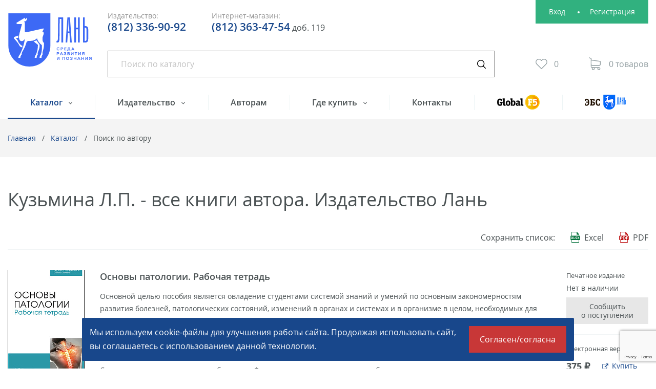

--- FILE ---
content_type: text/html; charset=UTF-8
request_url: https://lanbook.com/catalog/author/kuzmina-l-p/
body_size: 11029
content:
<!DOCTYPE html>
<html dir="ltr" lang="ru">
<head>
    <!-- Please, switch IE  to the last mode -->
<!--[if IE]>
<meta http-equiv="X-UA-Compatible" content="IE=edge">
<![endif]-->

<!-- Zooming on different devices -->
<meta name="viewport" content="width=device-width, initial-scale=1.0, maximum-scale=1, user-scalable=no">

<meta http-equiv="Content-Type" content="text/html; charset=UTF-8" />
<meta name="robots" content="index, follow" />
<meta name="description" content="Все книги автора Кузьмина Л.П., выпущенные в издательстве Лань. Каталог книг, аннотации, ознакомительные фрагменты, год издания, авторы, цены. Подробную информацию о книгах вы можете получить по телефону: 8 (812) 336-25-09." />
<script data-skip-moving="true">(function(w, d, n) {var cl = "bx-core";var ht = d.documentElement;var htc = ht ? ht.className : undefined;if (htc === undefined || htc.indexOf(cl) !== -1){return;}var ua = n.userAgent;if (/(iPad;)|(iPhone;)/i.test(ua)){cl += " bx-ios";}else if (/Windows/i.test(ua)){cl += ' bx-win';}else if (/Macintosh/i.test(ua)){cl += " bx-mac";}else if (/Linux/i.test(ua) && !/Android/i.test(ua)){cl += " bx-linux";}else if (/Android/i.test(ua)){cl += " bx-android";}cl += (/(ipad|iphone|android|mobile|touch)/i.test(ua) ? " bx-touch" : " bx-no-touch");cl += w.devicePixelRatio && w.devicePixelRatio >= 2? " bx-retina": " bx-no-retina";if (/AppleWebKit/.test(ua)){cl += " bx-chrome";}else if (/Opera/.test(ua)){cl += " bx-opera";}else if (/Firefox/.test(ua)){cl += " bx-firefox";}ht.className = htc ? htc + " " + cl : cl;})(window, document, navigator);</script>


<link href="/bitrix/js/ui/design-tokens/dist/ui.design-tokens.min.css?173798387123463" type="text/css"  rel="stylesheet" />
<link href="/bitrix/js/ui/fonts/opensans/ui.font.opensans.min.css?16674601352320" type="text/css"  rel="stylesheet" />
<link href="/bitrix/js/main/popup/dist/main.popup.bundle.min.css?173798390726589" type="text/css"  rel="stylesheet" />
<link href="/local/templates/.default/bundle/prod/bundle.css?1764312838405629" type="text/css"  data-template-style="true"  rel="stylesheet" />







<title>Кузьмина Л.П. - все книги автора. Издательство Лань</title>

<link rel="icon" type="image/png" sizes="16x16" href="/favicon-16x16.png">
<link rel="apple-touch-icon" sizes="180x180" href="/apple-touch-icon.png">
<link rel="icon" type="image/png" sizes="32x32" href="/favicon-32x32.png">
<link rel="manifest" href="/manifest.json">
<link rel="mask-icon" href="/safari-pinned-tab.svg" color="#5bbad5">
<meta name="theme-color" content="#ffffff">

<script type="text/javascript" data-skip-moving="true">
    window.callbackBuffer = [];
</script>    <!-- Google Tag Manager -->
<!-- End Google Tag Manager --></head>
<body>
<!-- Google Tag Manager (noscript) -->
<noscript><iframe src="https://www.googletagmanager.com/ns.html?id=GTM-N7LH2SW"
height="0" width="0" style="display:none;visibility:hidden"></iframe></noscript>
<!-- End Google Tag Manager (noscript) --><!--[if lt IE 10]>
<p class="browsehappy">К сожалению, вы используете устаревший браузер. Пожалуйста, <a href="http://browsehappy.com/" target="_blank">обновите ваш браузер</a>, чтобы улучшить производительность, качество отображаемого материала и повысить безопасность.</p>
<![endif]--><div class="wrapper">
    <div class="wrapper__top">
        
	

<header class="header container">
    <div class="logo">
        <a href="/" class="logo__link">
	        <img src="/local/templates/.default/images/logo.svg" alt="Издательство Лань" class="logo__image">
	        <img src="/local/templates/.default/images/logo-mobile.svg" alt="Издательство Лань" class="logo__image logo__image--mobile">
        </a>
    </div>
    <div class="header__body">
        <div class="telephones">
            <div class="telephones__group">
                <span class="telephones__label">Издательство:</span>
                                <a href="tel:+78123362509" class="telephones__link">(812) 336-90-92</a>            </div>
            <div class="telephones__group">
                <span class="telephones__label">Интернет-магазин:</span>
                <a href="tel:+78123634754" class="telephones__link" target="_blank">(812) 363-47-54</a>&nbsp;<span style="font-size: 16px;">доб. 119</span>            </div>
        </div>
        
<!--'start_frame_cache_Jo1TGt'-->
    
    <div class="auth" >
                    <div class="auth__nav">
                <div class="auth__item auth__item_enter">
                    <a href="/personal/" class="auth__link">Вход</a>
                </div>
                <div class="auth__item">
                    <a href="/register/" class="auth__link">Регистрация</a>
                </div>
            </div>
            </div>

    <script type="application/javascript" data-skip-moving="true">
        if (typeof window.dropDown === 'function') {
            window.dropDown();
        }
    </script>
<!--'end_frame_cache_Jo1TGt'-->

        
<div class="search" js-quick-search>
    <form action="/catalog/" method="GET" class="gtm-searchForm">
        <input
            type="text"
            class="search__input"
            placeholder="Поиск по каталогу"
            name="q"
            value=""
            data-quick-search-url= "/catalog/"
            data-ajax="Y"
            autocomplete="off"
            js-quick-search-entry
        >
        <button type="submit" class="search__btn" title="Искать"></button>
    </form>
</div>
        <div class="personal">
            <!--'start_frame_cache_yWabYt'-->    <div class="fav " js-preview-favorites>
        <a href="/favorites/" class="fav__not-empty" title="Избранное"
        >
            <span class="fav__num" js-favorites-count>0</span>
        </a>
        <div class="fav__empty">0</div>
    </div>
<!--'end_frame_cache_yWabYt'-->
<!--'start_frame_cache_FKauiI'-->        <div class="cart " js-preview-cart>
            <input type="hidden" js-preview-cart-line-to-ajax-update value="a:50:{s:20:&quot;HIDE_ON_BASKET_PAGES&quot;;s:1:&quot;N&quot;;s:14:&quot;PATH_TO_BASKET&quot;;s:6:&quot;/cart/&quot;;s:13:&quot;PATH_TO_ORDER&quot;;s:7:&quot;/order/&quot;;s:17:&quot;SHOW_EMPTY_VALUES&quot;;s:1:&quot;Y&quot;;s:17:&quot;SHOW_NUM_PRODUCTS&quot;;s:1:&quot;Y&quot;;s:18:&quot;SHOW_PERSONAL_LINK&quot;;s:1:&quot;Y&quot;;s:16:&quot;SHOW_TOTAL_PRICE&quot;;s:1:&quot;Y&quot;;s:10:&quot;CACHE_TYPE&quot;;s:1:&quot;A&quot;;s:16:&quot;PATH_TO_PERSONAL&quot;;s:10:&quot;/personal/&quot;;s:11:&quot;SHOW_AUTHOR&quot;;s:1:&quot;N&quot;;s:17:&quot;SHOW_REGISTRATION&quot;;s:1:&quot;N&quot;;s:16:&quot;PATH_TO_REGISTER&quot;;s:7:&quot;/login/&quot;;s:17:&quot;PATH_TO_AUTHORIZE&quot;;s:7:&quot;/login/&quot;;s:15:&quot;PATH_TO_PROFILE&quot;;s:10:&quot;/personal/&quot;;s:13:&quot;SHOW_PRODUCTS&quot;;s:1:&quot;N&quot;;s:10:&quot;SHOW_DELAY&quot;;s:1:&quot;Y&quot;;s:13:&quot;SHOW_NOTAVAIL&quot;;s:1:&quot;Y&quot;;s:10:&quot;SHOW_IMAGE&quot;;s:1:&quot;Y&quot;;s:10:&quot;SHOW_PRICE&quot;;s:1:&quot;Y&quot;;s:12:&quot;SHOW_SUMMARY&quot;;s:1:&quot;Y&quot;;s:14:&quot;POSITION_FIXED&quot;;s:1:&quot;N&quot;;s:17:&quot;POSITION_VERTICAL&quot;;s:3:&quot;top&quot;;s:19:&quot;POSITION_HORIZONTAL&quot;;s:5:&quot;right&quot;;s:14:&quot;MAX_IMAGE_SIZE&quot;;i:70;s:4:&quot;AJAX&quot;;s:1:&quot;N&quot;;s:21:&quot;~HIDE_ON_BASKET_PAGES&quot;;s:1:&quot;N&quot;;s:15:&quot;~PATH_TO_BASKET&quot;;s:6:&quot;/cart/&quot;;s:14:&quot;~PATH_TO_ORDER&quot;;s:7:&quot;/order/&quot;;s:18:&quot;~SHOW_EMPTY_VALUES&quot;;s:1:&quot;Y&quot;;s:18:&quot;~SHOW_NUM_PRODUCTS&quot;;s:1:&quot;Y&quot;;s:19:&quot;~SHOW_PERSONAL_LINK&quot;;s:1:&quot;Y&quot;;s:17:&quot;~SHOW_TOTAL_PRICE&quot;;s:1:&quot;Y&quot;;s:11:&quot;~CACHE_TYPE&quot;;s:1:&quot;A&quot;;s:17:&quot;~PATH_TO_PERSONAL&quot;;s:10:&quot;/personal/&quot;;s:12:&quot;~SHOW_AUTHOR&quot;;s:1:&quot;N&quot;;s:18:&quot;~SHOW_REGISTRATION&quot;;s:1:&quot;N&quot;;s:17:&quot;~PATH_TO_REGISTER&quot;;s:7:&quot;/login/&quot;;s:18:&quot;~PATH_TO_AUTHORIZE&quot;;s:7:&quot;/login/&quot;;s:16:&quot;~PATH_TO_PROFILE&quot;;s:10:&quot;/personal/&quot;;s:14:&quot;~SHOW_PRODUCTS&quot;;s:1:&quot;N&quot;;s:11:&quot;~SHOW_DELAY&quot;;s:1:&quot;Y&quot;;s:14:&quot;~SHOW_NOTAVAIL&quot;;s:1:&quot;Y&quot;;s:11:&quot;~SHOW_IMAGE&quot;;s:1:&quot;Y&quot;;s:11:&quot;~SHOW_PRICE&quot;;s:1:&quot;Y&quot;;s:13:&quot;~SHOW_SUMMARY&quot;;s:1:&quot;Y&quot;;s:15:&quot;~POSITION_FIXED&quot;;s:1:&quot;N&quot;;s:18:&quot;~POSITION_VERTICAL&quot;;s:3:&quot;top&quot;;s:20:&quot;~POSITION_HORIZONTAL&quot;;s:5:&quot;right&quot;;s:15:&quot;~MAX_IMAGE_SIZE&quot;;i:70;s:5:&quot;~AJAX&quot;;s:1:&quot;N&quot;;}">
            <a href="/cart/" class="cart__not-empty">
                <span class="cart__num" js-cart-num>0</span>
                <span class="cart__sum" js-cart-sum>0 ₽</span>
            </a>
            <div class="cart__empty">0 товаров</div>
        </div>
<!--'end_frame_cache_FKauiI'-->        </div>
    </div>
    <nav class="nav" js-nav>
    <ul class="nav__list">
                    <li
                class="nav__item nav__item_active"
            >
                                    <ul class="nav__submenu" js-nav-dropdown>
                                                    <li class="nav__submenu-item ">
                                <a href="/catalog/#knowledge" class="nav__submenu-link">По области знаний</a>
                            </li>
                                                    <li class="nav__submenu-item ">
                                <a href="/catalog/#specialties" class="nav__submenu-link">По УГС</a>
                            </li>
                                            </ul>
                                <a
                    href="/catalog/"
                    class="nav__link" js-dropdown-toggle                    title="Каталог"
                                    >
                                            Каталог                                    </a>
            </li>
                    <li
                class="nav__item "
            >
                                    <ul class="nav__submenu" js-nav-dropdown>
                                                    <li class="nav__submenu-item ">
                                <a href="/publishing/" class="nav__submenu-link">О компании</a>
                            </li>
                                                    <li class="nav__submenu-item ">
                                <a href="/publishing/editorial-offices/" class="nav__submenu-link">Редакции</a>
                            </li>
                                                    <li class="nav__submenu-item ">
                                <a href="/publishing/authors/" class="nav__submenu-link">Наши авторы</a>
                            </li>
                                                    <li class="nav__submenu-item ">
                                <a href="/publishing/news/" class="nav__submenu-link">Новости</a>
                            </li>
                                                    <li class="nav__submenu-item ">
                                <a href="/publishing/vakansii/" class="nav__submenu-link">Вакансии</a>
                            </li>
                                                    <li class="nav__submenu-item ">
                                <a href="/publishing/pravovaya-informaciya/" class="nav__submenu-link">Правовая информация</a>
                            </li>
                                            </ul>
                                <a
                    href="/publishing/"
                    class="nav__link" js-dropdown-toggle                    title="Издательство"
                                    >
                                            Издательство                                    </a>
            </li>
                    <li
                class="nav__item "
            >
                                <a
                    href="/to-authors/"
                    class="nav__link"                     title="Авторам"
                                    >
                                            Авторам                                    </a>
            </li>
                    <li
                class="nav__item "
            >
                                    <ul class="nav__submenu" js-nav-dropdown>
                                                    <li class="nav__submenu-item ">
                                <a href="/where-to-buy/pay-and-delivery/" class="nav__submenu-link">Оплата и доставка</a>
                            </li>
                                                    <li class="nav__submenu-item ">
                                <a href="/where-to-buy/" class="nav__submenu-link">Торговые представительства</a>
                            </li>
                                                    <li class="nav__submenu-item ">
                                <a href="/where-to-buy/pricelists/" class="nav__submenu-link">Прайс-лист, реквизиты</a>
                            </li>
                                            </ul>
                                <a
                    href="/where-to-buy/"
                    class="nav__link" js-dropdown-toggle                    title="Где купить"
                                    >
                                            Где купить                                    </a>
            </li>
                    <li
                class="nav__item "
            >
                                <a
                    href="/contacts/"
                    class="nav__link"                     title="Контакты"
                                    >
                                            Контакты                                    </a>
            </li>
                    <li
                class="nav__item "
            >
                                <a
                    href="http://globalf5.com"
                    class="nav__link"                     title="Global F5"
                    target="_blank"                >
                                            <img src="/upload/images/menu/global-f5.png"
                             srcset="/upload/images/menu/global-f5@2x.png 2x"
                             width="83"
                             height="29"
                             alt="Global F5"
                             class="nav__image">
                                    </a>
            </li>
                    <li
                class="nav__item "
            >
                                <a
                    href="https://e.lanbook.com/"
                    class="nav__link"                     title="ЭБС"
                    target="_blank"                >
                                            <img src="/upload/images/menu/ebc.png"
                             srcset="/upload/images/menu/ebc@2x.png 2x"
                             width="80"
                             height="29"
                             alt="ЭБС"
                             class="nav__image">
                                    </a>
            </li>
            </ul>
</nav>       <nav class="m-ctlg" js-dropdown>
                    <div class="m-ctlg__toggle" js-dropdown-toggle>Каталог</div>
                            <ul class="m-ctlg__list" js-dropdown-menu>
                                            <li class="m-ctlg__item">
                            <a href="/catalog/#knowledge" class="m-ctlg__link">По области знаний</a>
                        </li>
                                            <li class="m-ctlg__item">
                            <a href="/catalog/#specialties" class="m-ctlg__link">По УГС</a>
                        </li>
                    
                </ul>
                        </nav>

<div class="m-menu" js-dropdown>
    <div class="m-menu__toggle" js-dropdown-toggle>Меню</div>
    <div class="m-menu__body" js-dropdown-menu>
        <button class="m-menu__close" title="Закрыть" js-dropdown-close>Закрыть</button>
                    <nav class="m-extra-nav">
                <ul class="m-extra-nav__list">
                                            <li class="m-extra-nav__item">
                            <a href="http://globalf5.com" class="m-extra-nav__link">
                                <img src="/upload/images/menu/global-f5.png"
                                     srcset="/upload/images/menu/global-f5@2x.png 2x"
                                     alt="Global F5"
                                     width="83"
                                     height="29"
                                     class="m-extra-nav__image"
                                >
                            </a>
                        </li>
                                            <li class="m-extra-nav__item">
                            <a href="https://e.lanbook.com/" class="m-extra-nav__link">
                                <img src="/upload/images/menu/ebc.png"
                                     srcset="/upload/images/menu/ebc@2x.png 2x"
                                     alt="ЭБС"
                                     width="80"
                                     height="29"
                                     class="m-extra-nav__image"
                                >
                            </a>
                        </li>
                                    </ul>
            </nav>
        
        <div class="telephones telephones_mobile">
            <div class="telephones__group">
                <span class="telephones__label">Издательство:</span>
                <a href="tel:+78123362509" class="telephones__link">(812) 336-90-92</a>            </div>
            <div class="telephones__group">
                <span class="telephones__label">Интернет-магазин:</span>
                <a href="tel:+78123634754" class="telephones__link" target="_blank">(812) 363-47-54</a>&nbsp;<span style="font-size: 16px;">доб. 119</span>            </div>
        </div>

                    <nav class="m-nav" js-mobile-nav>
                <ul class="m-nav__list">
                                            <li class="m-nav__item m-nav__item_active">
                                                            <ul class="m-nav__submenu" js-mobile-nav-dropdown>
                                                                            <li class="m-nav__item ">
                                            <a href="/publishing/" class="m-nav__link">О компании</a>
                                        </li>
                                                                            <li class="m-nav__item ">
                                            <a href="/publishing/editorial-offices/" class="m-nav__link">Редакции</a>
                                        </li>
                                                                            <li class="m-nav__item ">
                                            <a href="/publishing/authors/" class="m-nav__link">Наши авторы</a>
                                        </li>
                                                                            <li class="m-nav__item ">
                                            <a href="/publishing/news/" class="m-nav__link">Новости</a>
                                        </li>
                                                                            <li class="m-nav__item ">
                                            <a href="/publishing/vakansii/" class="m-nav__link">Вакансии</a>
                                        </li>
                                                                            <li class="m-nav__item ">
                                            <a href="/publishing/pravovaya-informaciya/" class="m-nav__link">Правовая информация</a>
                                        </li>
                                                                    </ul>
                                                        <a href="/publishing/" class="m-nav__link">
                                Издательство                            </a>
                        </li>
                                            <li class="m-nav__item m-nav__item_active">
                                                        <a href="/to-authors/" class="m-nav__link">
                                Авторам                            </a>
                        </li>
                                            <li class="m-nav__item m-nav__item_active">
                                                            <ul class="m-nav__submenu" js-mobile-nav-dropdown>
                                                                            <li class="m-nav__item ">
                                            <a href="/where-to-buy/pay-and-delivery/" class="m-nav__link">Оплата и доставка</a>
                                        </li>
                                                                            <li class="m-nav__item ">
                                            <a href="/where-to-buy/" class="m-nav__link">Торговые представительства</a>
                                        </li>
                                                                            <li class="m-nav__item ">
                                            <a href="/where-to-buy/pricelists/" class="m-nav__link">Прайс-лист, реквизиты</a>
                                        </li>
                                                                    </ul>
                                                        <a href="/where-to-buy/" class="m-nav__link">
                                Где купить                            </a>
                        </li>
                                            <li class="m-nav__item m-nav__item_active">
                                                        <a href="/contacts/" class="m-nav__link">
                                Контакты                            </a>
                        </li>
                                    </ul>
            </nav>
            </div>
</div></header>
        <section class="crumbs"><div class="crumbs__inner container"><div class="crumbs__item"><a href="/" title="Главная"  class="crumbs__link">Главная</a></div><div class="crumbs__item"><a href="/catalog/" title="Каталог"  class="crumbs__link">Каталог</a></div><div class="crumbs__item">Поиск по автору</div></div></section><script type="application/ld+json">
{
  "@context": "http://schema.org",
  "@type": "BreadcrumbList",
  "itemListElement": [{"@type":"ListItem","position":1,"item":{"@id":"https:\/\/lanbook.com\/","name":"\u0413\u043b\u0430\u0432\u043d\u0430\u044f"}},{"@type":"ListItem","position":2,"item":{"@id":"https:\/\/lanbook.com\/catalog\/","name":"\u041a\u0430\u0442\u0430\u043b\u043e\u0433"}},{"@type":"ListItem","position":3,"item":{"@id":"https:\/\/lanbook.com\/catalog\/author\/kuzmina-l-p\/","name":"\u041f\u043e\u0438\u0441\u043a \u043f\u043e \u0430\u0432\u0442\u043e\u0440\u0443"}}]
}
</script>        <section class="content">
            <main class="content__main content__main_wide">
                <h1 class="content__title">Кузьмина Л.П. - все книги автора. Издательство Лань</h1>    <div class="products-intro">
        <div class="save ">
            
<div class="save__caption">Сохранить список:</div>
<!--'start_frame_cache_MdGmpy'-->		    <div class="save__item">
		    			    <div class="tooltipster js-tooltipster" data-position="top">
				    <a href="javascript:;" class="save__link save__link_type_excel js-tooltipster-btn"><span class="save__link-text">Excel</span></a>
				    <span class="save__text save__text_type_excel">Excel</span>

				    <div class="tooltipster__content js-tooltipster-content">
					    <span class="tooltipster__btn-close">Закрыть</span>
					    <p>Выгрузка списка книг доступна только авторизованным пользователям. <a href="/personal/">Авторизоваться</a></p>
				    </div>
			    </div>
		    	    </div>
		    <div class="save__item">
		    			    <div class="tooltipster js-tooltipster" data-position="top">
				    <a href="javascript:;" class="save__link save__link_type_pdf js-tooltipster-btn"><span class="save__link-text">PDF</span></a>
				    <span class="save__text save__text_type_pdf">PDF</span>

				    <div class="tooltipster__content js-tooltipster-content">
					    <span class="tooltipster__btn-close">Закрыть</span>
					    <p>Выгрузка списка книг доступна только авторизованным пользователям. <a href="/personal/">Авторизоваться</a></p>
				    </div>
			    </div>
		    	    </div>
		<script type="application/javascript" data-skip-moving="true">
        if (typeof window.tooltip === 'function') {
            window.tooltip();
        }
	</script>
<!--'end_frame_cache_MdGmpy'-->        </div>
    </div>
    



<div class="products">
                    
<div class="products__item product" id="bx_3966226736_10799" data-product-id="10799" js-export-item>
    <div class="product__hero">
        <a href="/catalog/meditsina/osnovy-patologii-rabochaya-tetrad/" class="product__hero-link" title="Основы патологии. Рабочая тетрадь">
            <img src="/upload/resize_cache/iblock/79a/150_210_2/fprkguu7q8c25hpl19u8pj2zqdq3gai1.jpg"
                 alt="Основы патологии. Рабочая тетрадь, Кузьмина Л.П., Издательство Лань."
                 class="product__image"
            >
        </a>
    </div>
    <div class="product__body">
        <div class="product__info">
            <div class="product__caption">
                <a href="/catalog/meditsina/osnovy-patologii-rabochaya-tetrad/" class="product__link">
                    Основы патологии. Рабочая тетрадь                </a>
            </div>
            <div class="product__text">
                Основной целью пособия является овладение студентами системой знаний и умений по основным закономерностям развития болезней, патологических состояний, изменений в органах и системах и в организме в целом, необходимых для изучения профессиональных модулей, с учетом интегрированного подхода к их преподаванию.Данное пособие по дисциплине «Основы патологии» составлено в помощь студентам и преподавателям для изучения учебной дисциплины, входящей в цикл общепрофессиональных дисциплин, в соответствии с требованиями ФГОС и рабочей программы по УД «Основы патологии». <br />
Соответствует современным требованиям Федерального государственного образовательного стандарта среднего профессионального образования и профессиональным квалификационным требованиям.<br />
Рабочая тетрадь предназначена для проведения практических занятий по основам патологии и для самостоятельной подготовки студентов медицинских колледжей.            </div>
            <div class="product__meta">
                <div class="product__meta-group">
                    <span class="product__meta-label">Год издания:</span>
                    <span class="product__meta-value">2026</span>
                </div>

                                    <div class="product__meta-group">
                        <span class="product__meta-label">Авторы:</span>
                        <span class="product__meta-value">Кузьмина Л.П.</span>
                    </div>
                            </div>
        </div>
        <div class="product__buy">
                            <div class="product__buy-group">
                    <div class="product__buy-label">Печатное издание</div>
                    <div class="product__not-available">Нет в наличии</div>
	                <a
			                href="#"
			                class="product__btn-notify js-set-value-to-id"
			                data-value="10799"
			                data-id="pop-up-notify-book-id"
			                data-pop-up-id="#pop-up-notify"
			                js-pop-up-btn-open
	                >Сообщить о&nbsp;поступлении</a>
                </div>
                                        <div class="product__buy-group">
                    <div class="product__buy-label">Электронная версия</div>
                    <div class="product__buy-price">
                        <div class="product__buy-price-current">375 ₽</div>
                    </div>
                    <div class="product__buy-action">
                        <a class="product__buy-link gtm-globalf5Out" href="https://globalf5.com/knigi/nauka-obrazovanie/medicina/vnutrennie-bolezni/osnovy-patologii-rabochaya_360204" target="_blank"><span class="product__buy-link-text">Купить</span></a>
                    </div>
                </div>
                    </div>
        <div class="product__actions">
                        <div class="product__action">
                <a href="/ebsReader.php?id=10799" class="read-link" target="_blank"><span class="read-link__text">Ознакомиться с текстом</span></a>
            </div>
                        <div class="product__action">
                <div class="product-fav "
                     id="buttons_favorites_10799"
                     data-product-id='10799'
                     js-favorites-control
                >
                    <a href="#" class="product-fav__link" rel="nofollow" js-fav-btn-add>
                        <span class="product-fav__text">
                            В избранное                        </span>
                    </a>
                    <a href="#" class="product-fav__link product-fav__link_active" rel="nofollow" js-fav-btn-remove>
                        <span class="product-fav__text">
                            В избранном                        </span>
                    </a>
                </div>
            </div>
        </div>
    </div>
</div>    </div>


<div class="pop-up" id="pop-up-notify" js-pop-up>
  <div class="pop-up__insides pop-up__insides_notify" js-pop-up-insides>
    <a href="#" class="pop-up__close" js-pop-up-btn-close>Закрыть</a>
    <div class="pop-up__title">Сообщить о&nbsp;поступлении</div>
    <div class="pop-up__subtitle">Укажите ваш e-mail, и&nbsp;мы&nbsp;пришлем уведомление, как только книга
      станет доступна для покупки.
    </div>

    <form action="/ajax/availabilityRequest.php" data-not-use-form-grecaptcha="true" class="js-handle-form gtm-availability-form">
      <input type="hidden" name="g-recaptcha-response" value="" data-grecaptcha-key="6LeLYtcUAAAAAD9FNesG_ZHupO_Q5lKOutZwJcpT" data-grecaptcha-action="form" data-is-grecaptcha-input>
      <input type="hidden" name="book-id" id="pop-up-notify-book-id">
      <div class="form-group">
        <div class="form-group__label">Ваш email</div>
        <input type="email" name="email" class="form-group__entry" required js-magic-placeholder>
      </div>
      <div class="checkbox checkbox--size-1 checkbox--mt-1">
        <input type="checkbox" class="checkbox__input" name="ids" value="1" id="policy" required>
        <label class="checkbox__label" for="policy">Я&nbsp;даю свое согласие на&nbsp;обработку моих персональных данных в&nbsp;соответствии с&nbsp;законом &#8470;&nbsp;152-ФЗ &laquo;О&nbsp;персональных данных&raquo; от&nbsp;27.07.2006 и&nbsp;принимаю условия <a href="/agreement/" target="_blank">пользовательского соглашения</a>.</label>
      </div>
      <footer class="form-footer">
        <div class="form-footer__item form-footer__item_wide">
          <button class="btn btn_type_success btn_wide">Отправить</button>
        </div>
      </footer>
    </form>
  </div>
</div>

<!--'start_frame_cache_OQ3k9P'-->    <script type="application/javascript" data-skip-moving="true">
        if (typeof window.favorites === 'function') {
            window.favorites();
        }
    </script>
<!--'end_frame_cache_OQ3k9P'-->

<!--'start_frame_cache_section-script'-->    <!--'end_frame_cache_section-script'-->
</main>
</section>
</div>
<footer class="footer">
    <div class="footer__inner container">
        <div class="footer__top">
            
<nav class="f-nav">
    <ul class="f-nav__list">
                <li class="f-nav__item f-nav__item_active">
            <a href="/catalog/" class="f-nav__link">Каталог книг</a>
        </li>
                <li class="f-nav__item ">
            <a href="/to-authors/" class="f-nav__link">Авторам</a>
        </li>
                <li class="f-nav__item ">
            <a href="/contacts/" class="f-nav__link">Контакты</a>
        </li>
                <li class="f-nav__item ">
            <a href="/publishing/" class="f-nav__link">Издательство</a>
        </li>
                <li class="f-nav__item ">
            <a href="/where-to-buy/" class="f-nav__link">Где купить</a>
        </li>
            </ul>
</nav>            <div class="f-contacts">
                <div class="f-contacts__group">
                    <div class="f-contacts__label">Издательство:</div>
                    <div class="f-contacts__value">
                        <a href="tel:+78123362509" class="f-contacts__link">(812) 336-25-09</a>                    </div>
                </div>
                <div class="f-contacts__group">
                    <div class="f-contacts__label">Интернет-магазин:</div>
                    <div class="f-contacts__value">
                        <a href="tel:+78123634754" class="f-contacts__link" target="_blank">(812) 363-47-54</a>                    </div>
                </div>
                <div class="f-contacts__group">
                    <div class="f-contacts__label">Email:</div>
                    <div class="f-contacts__value">
                        <a href="mailto:lan@lanbook.ru" class="f-contacts__link" target="_blank">lan@lanbook.ru</a>                    </div>
                </div>
            </div>
            <div class="f-adr">
            196105, Санкт-Петербург,
пр.&nbsp;Юрия&nbsp;Гагарина, д.1&nbsp;лит.&nbsp;А            </div>
        </div>
        <div class="footer__bottom">
            <div class="siteinfo">© 2023 «Издательство Лань»</div>
	        <div class="footer__policy"><a href="/privacy-policy/" target="_blank">Политика в отношении обработки персональных данных</a></div>
            <div class="dev"><a href="https://www.binardi.ru/" target="_blank" class="dev__link">Сделано в <span class="dev__hero">Binardi</span></a></div>
        </div>
    </div>
</footer>
<!--'start_frame_cache_cookies'-->	<div class="cookie-info js-cookie-info" data-cookie-name="BITRIX_SM_cookies">
		<div class="cookie-info__description">
			<div class="text">
				<p>Мы&nbsp;используем cookie-файлы для улучшения работы сайта. Продолжая использовать сайт, вы&nbsp;соглашаетесь с&nbsp;использованием данной технологии.</p>
			</div>
		</div>
		<div class="cookie-info__btn-apply">
			<button class="btn btn_type_error js-cookie-info-btn-apply" type="button">Согласен/согласна</button>
		</div>
	</div>
<!--'end_frame_cache_cookies'--></div>
<div class="pop-up" id="pop-up-feedback" js-pop-up></div>

<div class="pop-up" id="pop-up-add-to-cart" js-pop-up>
    <div class="pop-up__insides" js-pop-up-insides>
        <a href="#" class="pop-up__close" js-pop-up-btn-close>Закрыть</a>
        <div class="pop-up__title">Товар в корзине</div>
        <div class="pop-up__subtitle">Вы можете продолжить покупки или перейти к оформлению заказа.</div>
        <div class="add-to-cart">
            <div class="add-to-cart__action">
                <a href="#" class="btn btn_type_default btn_wide" rel="nofollow" js-pop-up-btn-close>Продолжить покупки</a>
            </div>
            <div class="add-to-cart__action">
                <a href="/cart/" class="btn btn_type_success btn_wide">Оформить заказ</a>
            </div>
        </div>
    </div>
</div><a href="#" class="back-to-top js-back-to-top">К началу страницы</a><script>if(!window.BX)window.BX={};if(!window.BX.message)window.BX.message=function(mess){if(typeof mess==='object'){for(let i in mess) {BX.message[i]=mess[i];} return true;}};</script>
<script>(window.BX||top.BX).message({"JS_CORE_LOADING":"Загрузка...","JS_CORE_NO_DATA":"- Нет данных -","JS_CORE_WINDOW_CLOSE":"Закрыть","JS_CORE_WINDOW_EXPAND":"Развернуть","JS_CORE_WINDOW_NARROW":"Свернуть в окно","JS_CORE_WINDOW_SAVE":"Сохранить","JS_CORE_WINDOW_CANCEL":"Отменить","JS_CORE_WINDOW_CONTINUE":"Продолжить","JS_CORE_H":"ч","JS_CORE_M":"м","JS_CORE_S":"с","JSADM_AI_HIDE_EXTRA":"Скрыть лишние","JSADM_AI_ALL_NOTIF":"Показать все","JSADM_AUTH_REQ":"Требуется авторизация!","JS_CORE_WINDOW_AUTH":"Войти","JS_CORE_IMAGE_FULL":"Полный размер"});</script><script src="/bitrix/js/main/core/core.min.js?1737983902225181"></script><script>BX.Runtime.registerExtension({"name":"main.core","namespace":"BX","loaded":true});</script>
<script>BX.setJSList(["\/bitrix\/js\/main\/core\/core_ajax.js","\/bitrix\/js\/main\/core\/core_promise.js","\/bitrix\/js\/main\/polyfill\/promise\/js\/promise.js","\/bitrix\/js\/main\/loadext\/loadext.js","\/bitrix\/js\/main\/loadext\/extension.js","\/bitrix\/js\/main\/polyfill\/promise\/js\/promise.js","\/bitrix\/js\/main\/polyfill\/find\/js\/find.js","\/bitrix\/js\/main\/polyfill\/includes\/js\/includes.js","\/bitrix\/js\/main\/polyfill\/matches\/js\/matches.js","\/bitrix\/js\/ui\/polyfill\/closest\/js\/closest.js","\/bitrix\/js\/main\/polyfill\/fill\/main.polyfill.fill.js","\/bitrix\/js\/main\/polyfill\/find\/js\/find.js","\/bitrix\/js\/main\/polyfill\/matches\/js\/matches.js","\/bitrix\/js\/main\/polyfill\/core\/dist\/polyfill.bundle.js","\/bitrix\/js\/main\/core\/core.js","\/bitrix\/js\/main\/polyfill\/intersectionobserver\/js\/intersectionobserver.js","\/bitrix\/js\/main\/lazyload\/dist\/lazyload.bundle.js","\/bitrix\/js\/main\/polyfill\/core\/dist\/polyfill.bundle.js","\/bitrix\/js\/main\/parambag\/dist\/parambag.bundle.js"]);
</script>
<script>BX.Runtime.registerExtension({"name":"ui.dexie","namespace":"BX.Dexie3","loaded":true});</script>
<script>BX.Runtime.registerExtension({"name":"ls","namespace":"window","loaded":true});</script>
<script>BX.Runtime.registerExtension({"name":"fx","namespace":"window","loaded":true});</script>
<script>BX.Runtime.registerExtension({"name":"fc","namespace":"window","loaded":true});</script>
<script>BX.Runtime.registerExtension({"name":"ui.design-tokens","namespace":"window","loaded":true});</script>
<script>BX.Runtime.registerExtension({"name":"ui.fonts.opensans","namespace":"window","loaded":true});</script>
<script>BX.Runtime.registerExtension({"name":"main.popup","namespace":"BX.Main","loaded":true});</script>
<script>BX.Runtime.registerExtension({"name":"popup","namespace":"window","loaded":true});</script>
<script>(window.BX||top.BX).message({"LANGUAGE_ID":"ru","FORMAT_DATE":"DD.MM.YYYY","FORMAT_DATETIME":"DD.MM.YYYY HH:MI:SS","COOKIE_PREFIX":"BITRIX_SM","SERVER_TZ_OFFSET":"10800","UTF_MODE":"Y","SITE_ID":"s1","SITE_DIR":"\/","USER_ID":"","SERVER_TIME":1769778791,"USER_TZ_OFFSET":0,"USER_TZ_AUTO":"Y","bitrix_sessid":"2c5706d1941f3cb0aeb80d0f311cc17a"});</script><script src="/bitrix/js/ui/dexie/dist/dexie3.bundle.min.js?170245005188274"></script>
<script src="/bitrix/js/main/core/core_ls.min.js?17379839072683"></script>
<script src="/bitrix/js/main/core/core_fx.min.js?15138581849768"></script>
<script src="/bitrix/js/main/core/core_frame_cache.min.js?173798390711132"></script>
<script src="/bitrix/js/main/popup/dist/main.popup.bundle.min.js?173798390765924"></script>


<script src="/local/templates/.default/bundle/prod/bundle.js?1764312838192228"></script>


<script>(function(w,d,s,l,i){w[l]=w[l]||[];w[l].push({'gtm.start':
new Date().getTime(),event:'gtm.js'});var f=d.getElementsByTagName(s)[0],
j=d.createElement(s),dl=l!='dataLayer'?'&l='+l:'';j.async=true;j.src=
'https://www.googletagmanager.com/gtm.js?id='+i+dl;f.parentNode.insertBefore(j,f);
})(window,document,'script','dataLayer','GTM-N7LH2SW');</script>
<script src="https://www.google.com/recaptcha/api.js?render=6LeLYtcUAAAAAD9FNesG_ZHupO_Q5lKOutZwJcpT"></script><script type="text/javascript">
        var buttonsCartElement;
        var buttonsFavoritesElement;
        
            
            
            </script>
</body>
</html>

--- FILE ---
content_type: text/html; charset=utf-8
request_url: https://www.google.com/recaptcha/api2/anchor?ar=1&k=6LeLYtcUAAAAAD9FNesG_ZHupO_Q5lKOutZwJcpT&co=aHR0cHM6Ly9sYW5ib29rLmNvbTo0NDM.&hl=en&v=N67nZn4AqZkNcbeMu4prBgzg&size=invisible&anchor-ms=20000&execute-ms=30000&cb=ij5crrcugh4z
body_size: 48654
content:
<!DOCTYPE HTML><html dir="ltr" lang="en"><head><meta http-equiv="Content-Type" content="text/html; charset=UTF-8">
<meta http-equiv="X-UA-Compatible" content="IE=edge">
<title>reCAPTCHA</title>
<style type="text/css">
/* cyrillic-ext */
@font-face {
  font-family: 'Roboto';
  font-style: normal;
  font-weight: 400;
  font-stretch: 100%;
  src: url(//fonts.gstatic.com/s/roboto/v48/KFO7CnqEu92Fr1ME7kSn66aGLdTylUAMa3GUBHMdazTgWw.woff2) format('woff2');
  unicode-range: U+0460-052F, U+1C80-1C8A, U+20B4, U+2DE0-2DFF, U+A640-A69F, U+FE2E-FE2F;
}
/* cyrillic */
@font-face {
  font-family: 'Roboto';
  font-style: normal;
  font-weight: 400;
  font-stretch: 100%;
  src: url(//fonts.gstatic.com/s/roboto/v48/KFO7CnqEu92Fr1ME7kSn66aGLdTylUAMa3iUBHMdazTgWw.woff2) format('woff2');
  unicode-range: U+0301, U+0400-045F, U+0490-0491, U+04B0-04B1, U+2116;
}
/* greek-ext */
@font-face {
  font-family: 'Roboto';
  font-style: normal;
  font-weight: 400;
  font-stretch: 100%;
  src: url(//fonts.gstatic.com/s/roboto/v48/KFO7CnqEu92Fr1ME7kSn66aGLdTylUAMa3CUBHMdazTgWw.woff2) format('woff2');
  unicode-range: U+1F00-1FFF;
}
/* greek */
@font-face {
  font-family: 'Roboto';
  font-style: normal;
  font-weight: 400;
  font-stretch: 100%;
  src: url(//fonts.gstatic.com/s/roboto/v48/KFO7CnqEu92Fr1ME7kSn66aGLdTylUAMa3-UBHMdazTgWw.woff2) format('woff2');
  unicode-range: U+0370-0377, U+037A-037F, U+0384-038A, U+038C, U+038E-03A1, U+03A3-03FF;
}
/* math */
@font-face {
  font-family: 'Roboto';
  font-style: normal;
  font-weight: 400;
  font-stretch: 100%;
  src: url(//fonts.gstatic.com/s/roboto/v48/KFO7CnqEu92Fr1ME7kSn66aGLdTylUAMawCUBHMdazTgWw.woff2) format('woff2');
  unicode-range: U+0302-0303, U+0305, U+0307-0308, U+0310, U+0312, U+0315, U+031A, U+0326-0327, U+032C, U+032F-0330, U+0332-0333, U+0338, U+033A, U+0346, U+034D, U+0391-03A1, U+03A3-03A9, U+03B1-03C9, U+03D1, U+03D5-03D6, U+03F0-03F1, U+03F4-03F5, U+2016-2017, U+2034-2038, U+203C, U+2040, U+2043, U+2047, U+2050, U+2057, U+205F, U+2070-2071, U+2074-208E, U+2090-209C, U+20D0-20DC, U+20E1, U+20E5-20EF, U+2100-2112, U+2114-2115, U+2117-2121, U+2123-214F, U+2190, U+2192, U+2194-21AE, U+21B0-21E5, U+21F1-21F2, U+21F4-2211, U+2213-2214, U+2216-22FF, U+2308-230B, U+2310, U+2319, U+231C-2321, U+2336-237A, U+237C, U+2395, U+239B-23B7, U+23D0, U+23DC-23E1, U+2474-2475, U+25AF, U+25B3, U+25B7, U+25BD, U+25C1, U+25CA, U+25CC, U+25FB, U+266D-266F, U+27C0-27FF, U+2900-2AFF, U+2B0E-2B11, U+2B30-2B4C, U+2BFE, U+3030, U+FF5B, U+FF5D, U+1D400-1D7FF, U+1EE00-1EEFF;
}
/* symbols */
@font-face {
  font-family: 'Roboto';
  font-style: normal;
  font-weight: 400;
  font-stretch: 100%;
  src: url(//fonts.gstatic.com/s/roboto/v48/KFO7CnqEu92Fr1ME7kSn66aGLdTylUAMaxKUBHMdazTgWw.woff2) format('woff2');
  unicode-range: U+0001-000C, U+000E-001F, U+007F-009F, U+20DD-20E0, U+20E2-20E4, U+2150-218F, U+2190, U+2192, U+2194-2199, U+21AF, U+21E6-21F0, U+21F3, U+2218-2219, U+2299, U+22C4-22C6, U+2300-243F, U+2440-244A, U+2460-24FF, U+25A0-27BF, U+2800-28FF, U+2921-2922, U+2981, U+29BF, U+29EB, U+2B00-2BFF, U+4DC0-4DFF, U+FFF9-FFFB, U+10140-1018E, U+10190-1019C, U+101A0, U+101D0-101FD, U+102E0-102FB, U+10E60-10E7E, U+1D2C0-1D2D3, U+1D2E0-1D37F, U+1F000-1F0FF, U+1F100-1F1AD, U+1F1E6-1F1FF, U+1F30D-1F30F, U+1F315, U+1F31C, U+1F31E, U+1F320-1F32C, U+1F336, U+1F378, U+1F37D, U+1F382, U+1F393-1F39F, U+1F3A7-1F3A8, U+1F3AC-1F3AF, U+1F3C2, U+1F3C4-1F3C6, U+1F3CA-1F3CE, U+1F3D4-1F3E0, U+1F3ED, U+1F3F1-1F3F3, U+1F3F5-1F3F7, U+1F408, U+1F415, U+1F41F, U+1F426, U+1F43F, U+1F441-1F442, U+1F444, U+1F446-1F449, U+1F44C-1F44E, U+1F453, U+1F46A, U+1F47D, U+1F4A3, U+1F4B0, U+1F4B3, U+1F4B9, U+1F4BB, U+1F4BF, U+1F4C8-1F4CB, U+1F4D6, U+1F4DA, U+1F4DF, U+1F4E3-1F4E6, U+1F4EA-1F4ED, U+1F4F7, U+1F4F9-1F4FB, U+1F4FD-1F4FE, U+1F503, U+1F507-1F50B, U+1F50D, U+1F512-1F513, U+1F53E-1F54A, U+1F54F-1F5FA, U+1F610, U+1F650-1F67F, U+1F687, U+1F68D, U+1F691, U+1F694, U+1F698, U+1F6AD, U+1F6B2, U+1F6B9-1F6BA, U+1F6BC, U+1F6C6-1F6CF, U+1F6D3-1F6D7, U+1F6E0-1F6EA, U+1F6F0-1F6F3, U+1F6F7-1F6FC, U+1F700-1F7FF, U+1F800-1F80B, U+1F810-1F847, U+1F850-1F859, U+1F860-1F887, U+1F890-1F8AD, U+1F8B0-1F8BB, U+1F8C0-1F8C1, U+1F900-1F90B, U+1F93B, U+1F946, U+1F984, U+1F996, U+1F9E9, U+1FA00-1FA6F, U+1FA70-1FA7C, U+1FA80-1FA89, U+1FA8F-1FAC6, U+1FACE-1FADC, U+1FADF-1FAE9, U+1FAF0-1FAF8, U+1FB00-1FBFF;
}
/* vietnamese */
@font-face {
  font-family: 'Roboto';
  font-style: normal;
  font-weight: 400;
  font-stretch: 100%;
  src: url(//fonts.gstatic.com/s/roboto/v48/KFO7CnqEu92Fr1ME7kSn66aGLdTylUAMa3OUBHMdazTgWw.woff2) format('woff2');
  unicode-range: U+0102-0103, U+0110-0111, U+0128-0129, U+0168-0169, U+01A0-01A1, U+01AF-01B0, U+0300-0301, U+0303-0304, U+0308-0309, U+0323, U+0329, U+1EA0-1EF9, U+20AB;
}
/* latin-ext */
@font-face {
  font-family: 'Roboto';
  font-style: normal;
  font-weight: 400;
  font-stretch: 100%;
  src: url(//fonts.gstatic.com/s/roboto/v48/KFO7CnqEu92Fr1ME7kSn66aGLdTylUAMa3KUBHMdazTgWw.woff2) format('woff2');
  unicode-range: U+0100-02BA, U+02BD-02C5, U+02C7-02CC, U+02CE-02D7, U+02DD-02FF, U+0304, U+0308, U+0329, U+1D00-1DBF, U+1E00-1E9F, U+1EF2-1EFF, U+2020, U+20A0-20AB, U+20AD-20C0, U+2113, U+2C60-2C7F, U+A720-A7FF;
}
/* latin */
@font-face {
  font-family: 'Roboto';
  font-style: normal;
  font-weight: 400;
  font-stretch: 100%;
  src: url(//fonts.gstatic.com/s/roboto/v48/KFO7CnqEu92Fr1ME7kSn66aGLdTylUAMa3yUBHMdazQ.woff2) format('woff2');
  unicode-range: U+0000-00FF, U+0131, U+0152-0153, U+02BB-02BC, U+02C6, U+02DA, U+02DC, U+0304, U+0308, U+0329, U+2000-206F, U+20AC, U+2122, U+2191, U+2193, U+2212, U+2215, U+FEFF, U+FFFD;
}
/* cyrillic-ext */
@font-face {
  font-family: 'Roboto';
  font-style: normal;
  font-weight: 500;
  font-stretch: 100%;
  src: url(//fonts.gstatic.com/s/roboto/v48/KFO7CnqEu92Fr1ME7kSn66aGLdTylUAMa3GUBHMdazTgWw.woff2) format('woff2');
  unicode-range: U+0460-052F, U+1C80-1C8A, U+20B4, U+2DE0-2DFF, U+A640-A69F, U+FE2E-FE2F;
}
/* cyrillic */
@font-face {
  font-family: 'Roboto';
  font-style: normal;
  font-weight: 500;
  font-stretch: 100%;
  src: url(//fonts.gstatic.com/s/roboto/v48/KFO7CnqEu92Fr1ME7kSn66aGLdTylUAMa3iUBHMdazTgWw.woff2) format('woff2');
  unicode-range: U+0301, U+0400-045F, U+0490-0491, U+04B0-04B1, U+2116;
}
/* greek-ext */
@font-face {
  font-family: 'Roboto';
  font-style: normal;
  font-weight: 500;
  font-stretch: 100%;
  src: url(//fonts.gstatic.com/s/roboto/v48/KFO7CnqEu92Fr1ME7kSn66aGLdTylUAMa3CUBHMdazTgWw.woff2) format('woff2');
  unicode-range: U+1F00-1FFF;
}
/* greek */
@font-face {
  font-family: 'Roboto';
  font-style: normal;
  font-weight: 500;
  font-stretch: 100%;
  src: url(//fonts.gstatic.com/s/roboto/v48/KFO7CnqEu92Fr1ME7kSn66aGLdTylUAMa3-UBHMdazTgWw.woff2) format('woff2');
  unicode-range: U+0370-0377, U+037A-037F, U+0384-038A, U+038C, U+038E-03A1, U+03A3-03FF;
}
/* math */
@font-face {
  font-family: 'Roboto';
  font-style: normal;
  font-weight: 500;
  font-stretch: 100%;
  src: url(//fonts.gstatic.com/s/roboto/v48/KFO7CnqEu92Fr1ME7kSn66aGLdTylUAMawCUBHMdazTgWw.woff2) format('woff2');
  unicode-range: U+0302-0303, U+0305, U+0307-0308, U+0310, U+0312, U+0315, U+031A, U+0326-0327, U+032C, U+032F-0330, U+0332-0333, U+0338, U+033A, U+0346, U+034D, U+0391-03A1, U+03A3-03A9, U+03B1-03C9, U+03D1, U+03D5-03D6, U+03F0-03F1, U+03F4-03F5, U+2016-2017, U+2034-2038, U+203C, U+2040, U+2043, U+2047, U+2050, U+2057, U+205F, U+2070-2071, U+2074-208E, U+2090-209C, U+20D0-20DC, U+20E1, U+20E5-20EF, U+2100-2112, U+2114-2115, U+2117-2121, U+2123-214F, U+2190, U+2192, U+2194-21AE, U+21B0-21E5, U+21F1-21F2, U+21F4-2211, U+2213-2214, U+2216-22FF, U+2308-230B, U+2310, U+2319, U+231C-2321, U+2336-237A, U+237C, U+2395, U+239B-23B7, U+23D0, U+23DC-23E1, U+2474-2475, U+25AF, U+25B3, U+25B7, U+25BD, U+25C1, U+25CA, U+25CC, U+25FB, U+266D-266F, U+27C0-27FF, U+2900-2AFF, U+2B0E-2B11, U+2B30-2B4C, U+2BFE, U+3030, U+FF5B, U+FF5D, U+1D400-1D7FF, U+1EE00-1EEFF;
}
/* symbols */
@font-face {
  font-family: 'Roboto';
  font-style: normal;
  font-weight: 500;
  font-stretch: 100%;
  src: url(//fonts.gstatic.com/s/roboto/v48/KFO7CnqEu92Fr1ME7kSn66aGLdTylUAMaxKUBHMdazTgWw.woff2) format('woff2');
  unicode-range: U+0001-000C, U+000E-001F, U+007F-009F, U+20DD-20E0, U+20E2-20E4, U+2150-218F, U+2190, U+2192, U+2194-2199, U+21AF, U+21E6-21F0, U+21F3, U+2218-2219, U+2299, U+22C4-22C6, U+2300-243F, U+2440-244A, U+2460-24FF, U+25A0-27BF, U+2800-28FF, U+2921-2922, U+2981, U+29BF, U+29EB, U+2B00-2BFF, U+4DC0-4DFF, U+FFF9-FFFB, U+10140-1018E, U+10190-1019C, U+101A0, U+101D0-101FD, U+102E0-102FB, U+10E60-10E7E, U+1D2C0-1D2D3, U+1D2E0-1D37F, U+1F000-1F0FF, U+1F100-1F1AD, U+1F1E6-1F1FF, U+1F30D-1F30F, U+1F315, U+1F31C, U+1F31E, U+1F320-1F32C, U+1F336, U+1F378, U+1F37D, U+1F382, U+1F393-1F39F, U+1F3A7-1F3A8, U+1F3AC-1F3AF, U+1F3C2, U+1F3C4-1F3C6, U+1F3CA-1F3CE, U+1F3D4-1F3E0, U+1F3ED, U+1F3F1-1F3F3, U+1F3F5-1F3F7, U+1F408, U+1F415, U+1F41F, U+1F426, U+1F43F, U+1F441-1F442, U+1F444, U+1F446-1F449, U+1F44C-1F44E, U+1F453, U+1F46A, U+1F47D, U+1F4A3, U+1F4B0, U+1F4B3, U+1F4B9, U+1F4BB, U+1F4BF, U+1F4C8-1F4CB, U+1F4D6, U+1F4DA, U+1F4DF, U+1F4E3-1F4E6, U+1F4EA-1F4ED, U+1F4F7, U+1F4F9-1F4FB, U+1F4FD-1F4FE, U+1F503, U+1F507-1F50B, U+1F50D, U+1F512-1F513, U+1F53E-1F54A, U+1F54F-1F5FA, U+1F610, U+1F650-1F67F, U+1F687, U+1F68D, U+1F691, U+1F694, U+1F698, U+1F6AD, U+1F6B2, U+1F6B9-1F6BA, U+1F6BC, U+1F6C6-1F6CF, U+1F6D3-1F6D7, U+1F6E0-1F6EA, U+1F6F0-1F6F3, U+1F6F7-1F6FC, U+1F700-1F7FF, U+1F800-1F80B, U+1F810-1F847, U+1F850-1F859, U+1F860-1F887, U+1F890-1F8AD, U+1F8B0-1F8BB, U+1F8C0-1F8C1, U+1F900-1F90B, U+1F93B, U+1F946, U+1F984, U+1F996, U+1F9E9, U+1FA00-1FA6F, U+1FA70-1FA7C, U+1FA80-1FA89, U+1FA8F-1FAC6, U+1FACE-1FADC, U+1FADF-1FAE9, U+1FAF0-1FAF8, U+1FB00-1FBFF;
}
/* vietnamese */
@font-face {
  font-family: 'Roboto';
  font-style: normal;
  font-weight: 500;
  font-stretch: 100%;
  src: url(//fonts.gstatic.com/s/roboto/v48/KFO7CnqEu92Fr1ME7kSn66aGLdTylUAMa3OUBHMdazTgWw.woff2) format('woff2');
  unicode-range: U+0102-0103, U+0110-0111, U+0128-0129, U+0168-0169, U+01A0-01A1, U+01AF-01B0, U+0300-0301, U+0303-0304, U+0308-0309, U+0323, U+0329, U+1EA0-1EF9, U+20AB;
}
/* latin-ext */
@font-face {
  font-family: 'Roboto';
  font-style: normal;
  font-weight: 500;
  font-stretch: 100%;
  src: url(//fonts.gstatic.com/s/roboto/v48/KFO7CnqEu92Fr1ME7kSn66aGLdTylUAMa3KUBHMdazTgWw.woff2) format('woff2');
  unicode-range: U+0100-02BA, U+02BD-02C5, U+02C7-02CC, U+02CE-02D7, U+02DD-02FF, U+0304, U+0308, U+0329, U+1D00-1DBF, U+1E00-1E9F, U+1EF2-1EFF, U+2020, U+20A0-20AB, U+20AD-20C0, U+2113, U+2C60-2C7F, U+A720-A7FF;
}
/* latin */
@font-face {
  font-family: 'Roboto';
  font-style: normal;
  font-weight: 500;
  font-stretch: 100%;
  src: url(//fonts.gstatic.com/s/roboto/v48/KFO7CnqEu92Fr1ME7kSn66aGLdTylUAMa3yUBHMdazQ.woff2) format('woff2');
  unicode-range: U+0000-00FF, U+0131, U+0152-0153, U+02BB-02BC, U+02C6, U+02DA, U+02DC, U+0304, U+0308, U+0329, U+2000-206F, U+20AC, U+2122, U+2191, U+2193, U+2212, U+2215, U+FEFF, U+FFFD;
}
/* cyrillic-ext */
@font-face {
  font-family: 'Roboto';
  font-style: normal;
  font-weight: 900;
  font-stretch: 100%;
  src: url(//fonts.gstatic.com/s/roboto/v48/KFO7CnqEu92Fr1ME7kSn66aGLdTylUAMa3GUBHMdazTgWw.woff2) format('woff2');
  unicode-range: U+0460-052F, U+1C80-1C8A, U+20B4, U+2DE0-2DFF, U+A640-A69F, U+FE2E-FE2F;
}
/* cyrillic */
@font-face {
  font-family: 'Roboto';
  font-style: normal;
  font-weight: 900;
  font-stretch: 100%;
  src: url(//fonts.gstatic.com/s/roboto/v48/KFO7CnqEu92Fr1ME7kSn66aGLdTylUAMa3iUBHMdazTgWw.woff2) format('woff2');
  unicode-range: U+0301, U+0400-045F, U+0490-0491, U+04B0-04B1, U+2116;
}
/* greek-ext */
@font-face {
  font-family: 'Roboto';
  font-style: normal;
  font-weight: 900;
  font-stretch: 100%;
  src: url(//fonts.gstatic.com/s/roboto/v48/KFO7CnqEu92Fr1ME7kSn66aGLdTylUAMa3CUBHMdazTgWw.woff2) format('woff2');
  unicode-range: U+1F00-1FFF;
}
/* greek */
@font-face {
  font-family: 'Roboto';
  font-style: normal;
  font-weight: 900;
  font-stretch: 100%;
  src: url(//fonts.gstatic.com/s/roboto/v48/KFO7CnqEu92Fr1ME7kSn66aGLdTylUAMa3-UBHMdazTgWw.woff2) format('woff2');
  unicode-range: U+0370-0377, U+037A-037F, U+0384-038A, U+038C, U+038E-03A1, U+03A3-03FF;
}
/* math */
@font-face {
  font-family: 'Roboto';
  font-style: normal;
  font-weight: 900;
  font-stretch: 100%;
  src: url(//fonts.gstatic.com/s/roboto/v48/KFO7CnqEu92Fr1ME7kSn66aGLdTylUAMawCUBHMdazTgWw.woff2) format('woff2');
  unicode-range: U+0302-0303, U+0305, U+0307-0308, U+0310, U+0312, U+0315, U+031A, U+0326-0327, U+032C, U+032F-0330, U+0332-0333, U+0338, U+033A, U+0346, U+034D, U+0391-03A1, U+03A3-03A9, U+03B1-03C9, U+03D1, U+03D5-03D6, U+03F0-03F1, U+03F4-03F5, U+2016-2017, U+2034-2038, U+203C, U+2040, U+2043, U+2047, U+2050, U+2057, U+205F, U+2070-2071, U+2074-208E, U+2090-209C, U+20D0-20DC, U+20E1, U+20E5-20EF, U+2100-2112, U+2114-2115, U+2117-2121, U+2123-214F, U+2190, U+2192, U+2194-21AE, U+21B0-21E5, U+21F1-21F2, U+21F4-2211, U+2213-2214, U+2216-22FF, U+2308-230B, U+2310, U+2319, U+231C-2321, U+2336-237A, U+237C, U+2395, U+239B-23B7, U+23D0, U+23DC-23E1, U+2474-2475, U+25AF, U+25B3, U+25B7, U+25BD, U+25C1, U+25CA, U+25CC, U+25FB, U+266D-266F, U+27C0-27FF, U+2900-2AFF, U+2B0E-2B11, U+2B30-2B4C, U+2BFE, U+3030, U+FF5B, U+FF5D, U+1D400-1D7FF, U+1EE00-1EEFF;
}
/* symbols */
@font-face {
  font-family: 'Roboto';
  font-style: normal;
  font-weight: 900;
  font-stretch: 100%;
  src: url(//fonts.gstatic.com/s/roboto/v48/KFO7CnqEu92Fr1ME7kSn66aGLdTylUAMaxKUBHMdazTgWw.woff2) format('woff2');
  unicode-range: U+0001-000C, U+000E-001F, U+007F-009F, U+20DD-20E0, U+20E2-20E4, U+2150-218F, U+2190, U+2192, U+2194-2199, U+21AF, U+21E6-21F0, U+21F3, U+2218-2219, U+2299, U+22C4-22C6, U+2300-243F, U+2440-244A, U+2460-24FF, U+25A0-27BF, U+2800-28FF, U+2921-2922, U+2981, U+29BF, U+29EB, U+2B00-2BFF, U+4DC0-4DFF, U+FFF9-FFFB, U+10140-1018E, U+10190-1019C, U+101A0, U+101D0-101FD, U+102E0-102FB, U+10E60-10E7E, U+1D2C0-1D2D3, U+1D2E0-1D37F, U+1F000-1F0FF, U+1F100-1F1AD, U+1F1E6-1F1FF, U+1F30D-1F30F, U+1F315, U+1F31C, U+1F31E, U+1F320-1F32C, U+1F336, U+1F378, U+1F37D, U+1F382, U+1F393-1F39F, U+1F3A7-1F3A8, U+1F3AC-1F3AF, U+1F3C2, U+1F3C4-1F3C6, U+1F3CA-1F3CE, U+1F3D4-1F3E0, U+1F3ED, U+1F3F1-1F3F3, U+1F3F5-1F3F7, U+1F408, U+1F415, U+1F41F, U+1F426, U+1F43F, U+1F441-1F442, U+1F444, U+1F446-1F449, U+1F44C-1F44E, U+1F453, U+1F46A, U+1F47D, U+1F4A3, U+1F4B0, U+1F4B3, U+1F4B9, U+1F4BB, U+1F4BF, U+1F4C8-1F4CB, U+1F4D6, U+1F4DA, U+1F4DF, U+1F4E3-1F4E6, U+1F4EA-1F4ED, U+1F4F7, U+1F4F9-1F4FB, U+1F4FD-1F4FE, U+1F503, U+1F507-1F50B, U+1F50D, U+1F512-1F513, U+1F53E-1F54A, U+1F54F-1F5FA, U+1F610, U+1F650-1F67F, U+1F687, U+1F68D, U+1F691, U+1F694, U+1F698, U+1F6AD, U+1F6B2, U+1F6B9-1F6BA, U+1F6BC, U+1F6C6-1F6CF, U+1F6D3-1F6D7, U+1F6E0-1F6EA, U+1F6F0-1F6F3, U+1F6F7-1F6FC, U+1F700-1F7FF, U+1F800-1F80B, U+1F810-1F847, U+1F850-1F859, U+1F860-1F887, U+1F890-1F8AD, U+1F8B0-1F8BB, U+1F8C0-1F8C1, U+1F900-1F90B, U+1F93B, U+1F946, U+1F984, U+1F996, U+1F9E9, U+1FA00-1FA6F, U+1FA70-1FA7C, U+1FA80-1FA89, U+1FA8F-1FAC6, U+1FACE-1FADC, U+1FADF-1FAE9, U+1FAF0-1FAF8, U+1FB00-1FBFF;
}
/* vietnamese */
@font-face {
  font-family: 'Roboto';
  font-style: normal;
  font-weight: 900;
  font-stretch: 100%;
  src: url(//fonts.gstatic.com/s/roboto/v48/KFO7CnqEu92Fr1ME7kSn66aGLdTylUAMa3OUBHMdazTgWw.woff2) format('woff2');
  unicode-range: U+0102-0103, U+0110-0111, U+0128-0129, U+0168-0169, U+01A0-01A1, U+01AF-01B0, U+0300-0301, U+0303-0304, U+0308-0309, U+0323, U+0329, U+1EA0-1EF9, U+20AB;
}
/* latin-ext */
@font-face {
  font-family: 'Roboto';
  font-style: normal;
  font-weight: 900;
  font-stretch: 100%;
  src: url(//fonts.gstatic.com/s/roboto/v48/KFO7CnqEu92Fr1ME7kSn66aGLdTylUAMa3KUBHMdazTgWw.woff2) format('woff2');
  unicode-range: U+0100-02BA, U+02BD-02C5, U+02C7-02CC, U+02CE-02D7, U+02DD-02FF, U+0304, U+0308, U+0329, U+1D00-1DBF, U+1E00-1E9F, U+1EF2-1EFF, U+2020, U+20A0-20AB, U+20AD-20C0, U+2113, U+2C60-2C7F, U+A720-A7FF;
}
/* latin */
@font-face {
  font-family: 'Roboto';
  font-style: normal;
  font-weight: 900;
  font-stretch: 100%;
  src: url(//fonts.gstatic.com/s/roboto/v48/KFO7CnqEu92Fr1ME7kSn66aGLdTylUAMa3yUBHMdazQ.woff2) format('woff2');
  unicode-range: U+0000-00FF, U+0131, U+0152-0153, U+02BB-02BC, U+02C6, U+02DA, U+02DC, U+0304, U+0308, U+0329, U+2000-206F, U+20AC, U+2122, U+2191, U+2193, U+2212, U+2215, U+FEFF, U+FFFD;
}

</style>
<link rel="stylesheet" type="text/css" href="https://www.gstatic.com/recaptcha/releases/N67nZn4AqZkNcbeMu4prBgzg/styles__ltr.css">
<script nonce="wAdtvxsEx1VhXjI0xIVeiQ" type="text/javascript">window['__recaptcha_api'] = 'https://www.google.com/recaptcha/api2/';</script>
<script type="text/javascript" src="https://www.gstatic.com/recaptcha/releases/N67nZn4AqZkNcbeMu4prBgzg/recaptcha__en.js" nonce="wAdtvxsEx1VhXjI0xIVeiQ">
      
    </script></head>
<body><div id="rc-anchor-alert" class="rc-anchor-alert"></div>
<input type="hidden" id="recaptcha-token" value="[base64]">
<script type="text/javascript" nonce="wAdtvxsEx1VhXjI0xIVeiQ">
      recaptcha.anchor.Main.init("[\x22ainput\x22,[\x22bgdata\x22,\x22\x22,\[base64]/[base64]/[base64]/[base64]/[base64]/[base64]/KGcoTywyNTMsTy5PKSxVRyhPLEMpKTpnKE8sMjUzLEMpLE8pKSxsKSksTykpfSxieT1mdW5jdGlvbihDLE8sdSxsKXtmb3IobD0odT1SKEMpLDApO08+MDtPLS0pbD1sPDw4fFooQyk7ZyhDLHUsbCl9LFVHPWZ1bmN0aW9uKEMsTyl7Qy5pLmxlbmd0aD4xMDQ/[base64]/[base64]/[base64]/[base64]/[base64]/[base64]/[base64]\\u003d\x22,\[base64]\\u003d\x22,\[base64]/DgGcBw7HCvnQOw5LDtydNwqMGw6jClizDumhnGcKKwrp4HsOoDsKCJMKVwrgkw4rCrhrCkcO9DEQaETXDgWLCkT5kwppuV8OjOFhlY8O/[base64]/ChitAOlHDssKMwpLDlGbDosOVLBnDk8OCJlRRw4V1w5TDocKcU0LCssOnEgEeUcKXFRPDkBHDuMO0H17CnC06A8KBwr3CiMKCdMOSw4/CvyxTwrNNwrd3HSjCssO5I8KQwptNMG5OLztpMsKdCBx5TC/DgSlJEjFvwpTCvRTCtsKAw5zDvMOgw44NBx/ClsKSw5Q5WjPDrMOnQhlUwp4YdGlVKsO5w7PDpcKXw5Ftw40zTR3CmEBcFsKCw7NUR8KWw6QQwotxcMKewo4XDQ82w6t+ZsKpw4p6wp/CnsK8PF7Cn8K0Wisvw40iw61NSTPCvMOtIEPDuQs8CDwBaBIYwq9sWjTDlAPDqcKhNwJ3BMK8PMKSwrVeShbDgFHCumI/w4kVUHLDu8OFwoTDrgHDlcOKccODw4c9Ghl/Kh3DrhdCwrfDg8OUGzfDs8KfLARwB8OAw7HDisKIw6/CiCPClcOeJ2zCrMK8w4wowpvCnh3CosOQM8Opw60SO2EVwpvChRh1VwHDgDM7UhAuw4oZw6XDoMO3w7UEKy0jOQkewo7DjUzChHo6OsK7ECTDp8OdcATDgTPDsMKWfDBndcK/w57DnEo9w4zChsOdUcOww6fCu8OGw5dYw7bDoMKWXDzCt1RCwr3DrMOFw5MSQyjDl8OUW8Kzw60VLMOow7vCp8O3w4DCt8ONEsO/woTDisK5fB4XdgxVMF4ywrM1cSR1CkYQEMKwAsOvHV/DocO6IgUWw73DmDLCkMKLN8OoJ8Ofwo/Cj3glaSZiw4dJMMKrw7suBcOxw7/[base64]/CgMOgfWALw7LCi2HCiTvCrHw9fwwrejUcwpzCs8OAwoo+wrPCpcKTfFnDqcONcBbClxTDsAbDixZkwrIfw4TCijhVw5rCsxxAElXCoS8RXxTDhjQ/w4zCnMOlMsOVwqPCm8K1AsKCFMKow4Y/[base64]/DtcOrw5zCocOIXCTDi8OGfDZUAlDDv3FAwqjCtcKMdMOaQ8OHw47DqQDCmDBTw6PCp8KUJjrDvnsPRhTCsUoQSh5PW1DCs3BKwrgywrcDUyEOwrUsHsKrZMKDD8OJw6zDtsK/wr/DvXjCuw50wrF/w7UfbgnDg03DoWN+CsOgw4s8QFvCsMKKfMO2BsKsRsK8OMKow5/ChUzCnF3DoEFUAsK2QMOhMMOcw6leJ11fwqtRaRBnbcOZTBo9IMKsfmk+w5zCqDs/EBZkIcO6wrY8RlDCscODMMO2wo7DtCswYcOnw4YZWMOfADR/[base64]/CgUUyw4fCjyp7T2jDs8Ozwrk5wr7CpcOowrcWwqUhBsO6w7jCmmDCi8OUwpzCjMOPw79bw4cELS/DvDxDwrZMw7xBJFvCuwA/J8O1YikZfg3DoMKhwo3CkW7CssO4w51UNsK7CsKawqQvw4XDmsK0ZMKhw7Uyw6Y8w65rWVbDgA1owr4Pw48xwp/[base64]/CqBg6TMOdwojCoMOsWkdGwrAAw7zDtjY4IkbCikkIwqJGwrJ4RnMUH8OLwoHCmsK5wpwsw7rDisKACn/CucOvwrJ1wp/CnUXDmMObPjbCv8K0w7F+w5IdwpjCkMKQwoY/w6jDrh7Dv8KtwokyazrDrsOGUnTCnnYJRnvCs8OcJcK0aMOZw7VCWcKQw6JZGDRHCnHDsl8FQ0paw4ABD38AegIFKGETw4U6w5c1wqJqw6nCji0CwpUBw5NMHMOtw7kWUcKAdcOFwo1Ew5cKOF9zwr8zU8OVw5V0w4jDoXRkwr40RsKvXhJ8wp/CvMOSYMOBwoQuIx8ZOcKHKV3DsSZnwrjDjsOxK3rCsAXCuMOZLsK4TMKBasK3wofCnXwSwok1wo3DqFHCnMOBG8K1wprDocO/woEtwoNhwpk1dBnDocK/f8KmScOveXLDglXDjMKSw4HCtX4PwotTw7vDi8OnwqRawpbCtMKcd8KAc8KKIcKNYknDv2Qkwo7Dt2gSdTbCnMK1QUdbY8OadcKywrJfZUjDu8KUCcOhdQ/Dt1PCrsKDw7zDojtMwoczw4ICw5vDm3DCscObQE0/woJEwrLDnsKTwqvCjsO9wrdBwqzDqsKlw6/DkMK0wpPDhB3DjVAXJDoXwrHDnMOZw51FSFY8bwDDpAUhPMK9w78Nw5TCjMKOw5TDucKhw5ETw5UYN8O6wooTw6VuC8ORwrrCiVfCl8O0w5fDicOdOsKSasO3wrN+IsOVfsOtUT/CocKXw6zDvhTCjsKRwoExwoHCoMKZwqzCh2h+wo/CnsOrXsO6dsOwK8O+FsO/w6F7wrLCqMOhwpzCg8Ouw53DjcOrUsK7w6R9w5JWPsK3w7drwqTDoxlFb3sKw6Jzwr1uSCFYQsOOwrLCjsKtwqXCgxPCnAQiBcKFccOAY8Kpw4PCvMKCQg/DmGxbZDLDvMOwKsO/IHoOccOwAl7DmsOeHsKOwonCrcOia8KNw63DpG/DiybCq3XCl8OQw4vDkMK1PHAxLnVTOSPCmcOAw5nCpMKhwo7DjsO/T8KcPDFaI3Buwpw+SsOWLRPCscKmwoctw7HCkVAEwqrCssKwwovDlQDDkcO/w7XDmcOIwr1Dwpk4a8KHwq7DqcOmDcO9GcKpwobDuMOwZ1XCmDjCq0/CpsOSwrpfCEIdMsOHwp9oHsKAwp3ChcOfWB/[base64]/DqMOXwoV0OMKww50/w4/[base64]/w5vDnH8tOcOWX8K1ZcKscsK2AwpDBsKTw7LCkcK+wrbCocK2PikMLsKmZVFpwqTDgMKxwqXCr8KYJ8O0S10JS1Uxb01MdMKaT8KTw5rCksKjwo4zw7zCpcONw5tDY8OwccOFT8KOw7Msw53Dl8Osw7jDgMK/wqQbOxDCvVbCv8KCCnnCucOmw6bDjWXCvGjCu8O5w54lY8OWD8Okw6PCvHPDqS9kwoPCh8K1ZMObw6HDlsKFw5R5BMOzw7rDosOiLMKvwpRyRMKAIA3DssO5w4vDnyhBw7PDpsKjO07DvWvCoMK8w415wpkEMMOVwo1hUMOOUS3CqsKZBwvCiGDDqgNpUsKZNW/DgAjCrz7Ci3vDh2fCjWUWbMKMTMK4woTDhsKsw57DnQTDhGzChmXCsMKAw69fHBLDlzzCrlHCisKIGsKyw4VTwoQhfsKtc3NXw6hCWnxSw7DCt8OUOsKdE1XDjkPCksOlwpjCvSh4wpnDk2jDk0EzPCDDjXIEUhbDs8OkIcObw54Zw4kXwqIjaSACPW/CoMONwrHClEcAw7zCoAXCgB/DvMKhw5oNJm8gR8K1w67Dt8K0b8OAw7tlwrUuw6RRD8Kuwrtnw7wawoQZPcOKCxVGXsKzw48/wojDhcOnwpUPw6PDoQjDjjzCtMOOAnhBW8OqacKoHkkSw6RbwqZ9w7wzwrgOwrDClSvCm8ONEsKdw45Zw4DCvcKxL8K+w4zDjihWEwnDmx/CscKAR8KMFcOafB0Xw5UTw7TDkEYkwofDjn5WDMOGMGDCq8O/[base64]/Ct8Kzw53DpGQ/w5LDgcOqGifCn8OYw6TDpMO+wonChnrDp8K1dcOtCsKbwqXCj8Khw7rCtcKjw43CksK7wpJAMTEmw5LDnWTCgnlBbcKVIcOjwoLCr8OVw6lswpzCmcKaw6A5TSZzKXV3w6QVwp3Dq8KHMsOXOivCgMOWwrvDhsO/f8OgdcOlR8KOYsKbOwPDpiDDuAbDtn3DgcOfbiHDmwzDsMKgw4sfwr/[base64]/wrY8eMOVO1jCjcKjw5wSEMKBdTliw7YdwpfCuy12fsO7FHzCj8KbEnTCvMOTVjsKwr0Ow4wUe8Krw5TDvcOzPsO3aDMJw5DDsMOaw78nMcKJwrYPw7/[base64]/DmFHDhcKQATs8LULDoMK4wqwUNlzCr8OtRw3CrhTDosKQNMOgJMKrG8O3w4xLwr/[base64]/JDbDvcKzwqwUw7o7wrfDq2dLb8KPO8KjRH/Cn182wrXDsMOxwr4rwr5CTMOvw49Lw60kwp1fbcKyw7XDqsKJAcOxT0HCoDhqwpnCqzLDgMOKw6E4DsKhw5/DggQVEQfDqSZ4TkbDn3Q2w4DCl8Omwq9+SmlJBsOcwq/[base64]/CnMK1wqJQwr1sHsKHPcOBV8ORw4lawqTDmR3CncKoMRTCsUPCiMKCSj3DlsOJa8Oxw77Cp8ODw7UEwr5fbFLDuMOgNgFIwpfCiyDDqFzDjndrEiF9wp7DlHk+JUjDlGjDrsKZaWx2wrFgFAs5UsKhdsOKBnTCoFTDo8Oww7YBwoZBRlt4w4APw7/[base64]/CrsOtw5/CsMK5UsKyccKCYn4Xw4U8w6t0FHHCu3nCrlrCisK7w7QHUsOwcEY6wrcbHcOnEBJAw6jCg8KBw7vCtMKPw4UBacOnwqfDgyjClMOXUsOIPirCmsOKWWfCmsOGw4QHw47ClMOcw4E/CjLDjMKjYCVrwoPCkygYw53DjB5fLm4nw45YwoNLcsOxDnfCnGHDqcOSwr/[base64]/DrGgGwq7CulsywqNpaGrDkSrCnMKQw7vDmXzDhBrDmhdCWMKXwrjCrcOMw5vCriR7w6DDicO0XC/Cm8Oew4bCsMOBcDpRwonCmCo9JlslwoDDj8KUwqrCk0dUBirDiAfDocOBAsKPNSZ+w7HDj8OnD8KMwr82w7d/w5HCrErCrE8lPgzDtMKRdcO2w7g6w4/Dp1DDskVTw6bDvmbCtsOyH1ssMhFCLGDDtGNwwp7DlmrDq8OKw7bDshvDuMOjY8KUwq7CicOIJ8OaFGDCqS4SJsO2Sk/CtMONa8KOTMKuw6fDnMOKwqFRwoTDv0DCpjBfQ1l6fXzDo0/DjsOUecOqwrzCkMK6woLDl8OOw59ICgEFI0d3GXQrW8O2wrfCiQHDr10dwqlFw43ChMOtw5Q1wqDClMKXSldEw7AOcsK/[base64]/Di8Ksw7JlwrM6P8K4wpc8wpDDl8OOw5PDgi7DsMOtw4TCh3AnGjjCrcOcw7VfVMOTw6wHw4PCtSxCw4EXQxNHC8Odwrl3wqjCusKSw7pmdsKTBcKPdsK1El9Zw4Ijw4/ClcONw5PCk0fCuGh6YSQUw4DCnQM1wrlMAcKjwoBsQMO0EhseSHU2dMKQwqjChD0hEMKQwpBbe8OXUcOawqTCgCdzw5zDrcK/w4lQwo4TW8Oaw4/DgBbCvcOKw4/DmMKNAcK5ahbCmhLCphLClsKDwrXCiMKiwppUwoZtwq7DtWTDp8OAwpLCiQ3DpMKiBh0lwp0/wplOS8Otw6UaI8OIwrLDuXDDqGPCnDJ8wpBhw4/Cv0nCiMKhYMO/w7nCmcKrwrYeCDDDpDZwwrlwwqlywoxBw7RRCMO0LgPCoMKIw7TCvMKPYF1jwrF4fTNFw6vDoGLCkmM+S8OUFUbDnXvDkcK3w4rDtxcvw43CrsKHw6sIXsOiw73DiDXCn0nDghhjwrHDv0PCgFMwDMK4MsKlwrDCpivDiBbCnsKZw6U8w5hKCMOWwoEDw59/TMKswoo2CsO2eFZOHcOYJcK4TwAQwoZIwprDvcKxwrJDwqfDuWnDty9kVz7CszvDgMKUw6NSwoXDsgjDtRE4w4HDpsKaw6bCulEjwq7DiiXCiMKXUcO1wqrDucOGw7zDjhcLw59Sw4jChsKvEMKow6zChwYeMwlLZMK/wolmYAdzwrVDacOIw43DusKvMTPDv8O5XsKsccKSN2EOwrDDtMOscC3DlsKWFn/DgcOgYcOPw5MBVzrCmcKHwpvDsMOcHMKfw50EwpRbBxQOFXVnw4TCmcOpbV1zGcObw7bCusOuwqdpwqXDnl1JZMKnwoF6FSfDr8Krw5nCmSjDiBvDrMObw6FNZDVPw6cgw7XDu8Ohw58CwrrDryAowqrCpcO0OEVZw4pow7Utw7Yqw7ENJ8Kyw5hgdjNlMW7DqxU/[base64]/DjR3CsHjDixjCusO8wpQWw69Cwr7CisK7WMOXdDzCjMKlwqtfw4VGw6UIwr9Mw40zw4RHw5o6Fl1Fw4d8BmoPXy/DskYTw7bCisKiw5zChsODUsOCaMKtw7Zlwpo+RS7Crik1C3ocwoDDvgsEwr7DnMKSw7o8dw1HwpzCncK6U23Co8K4HcK1Dh/DqWU0CC3Ch8OfXVs6QMK8NHHDj8K7M8OJWRHDs3Q6w5/Dm8OpMcOhwpfDhi7CmcKkDGvCq1FVw5tCwpNKwqNhb8OAJ1gRXBJEw50OCirDs8KSa8OUwqHCmMKXwpxOFwvDqVrDrXsgchfDi8OmOMOowocoUsO0EcKmRsKUwr85SDszWRzCgcK1wq4vwqfCscKvwp9rwolFw4pZPsKUw496fcKWw5Q3KXzDqAVsMy/DsXnDlxwuw5/DjhHDlcK2wojDgQs6bcO3dEsGLcOzdcK4w5PDv8KHw68swrDCrMOGR2/DpUxZwonDqHF3IMK/wpxHwpTChiDCgFxEcj8iw7rDrMOow6JCwqUPw6zDhMKzOijDlcK9wqEIwoAoFMOsVAzCqsOZwoDCqcORw7zCv2IIw7PDhRg9wqU2UAfCqcOoKC1ZVyE/IsO/[base64]/DrMKFfsK/[base64]/DksKNwqTClcK2ZzDCl8KOGsK3w6NDfVdvDCbCqMK/w4nDpsKEwp7Djxo1KmxLYyrCpMKPR8OKa8K6w7TCkcOVw7ZEasORNsK6w6DDmMKWwpfCpTVOHcKiSD0iEsKJw6sGScKVecKrw7/CicOjQh96a3DDrMORJsK6NFBuZl7DpcKtS0dJY300w59Ew7UqPcOAwrxqw63Dgg1GSD/[base64]/[base64]/[base64]/CncKVworCk8OQwqo8wprDk8OZwp7Dsi3DkENqGCxBMzJTw4tUeMOiwqJ/wqDDsHkLLlLCpngxw5YWwr9cw6zDoBbCiUcWw6rCqFg8wpnDhB3Dkm9nwoxbw6Qiw7ESfC/DoMKAUsOdwrXCt8OuwrlTwpVsaS8BXT1LVFfDsz4fY8OEw5fCrAs9OVrDqzAKWsKqwqjDoMKCd8Oiw4xXw5oEwqPCojJgw7ZUA0Joc3pPG8OiV8OKwrZRw7rDicKTw70MUsKww74cOcO8woN2OmQ7w6s8wrvDvcKmJMKEwp/[base64]/CoDjCksKMUnzDmX8+BDbDtwDDm8O+w5w8W2lLEcKpw4DCvmF8w7bChMOgw68dwr57w78Zwps9KMKlwqrClsKdw48XDU5HUcKOMkzCl8K5BsK7w4ltw743wr8NXFApwpDCl8Omw4fCv0oCw5JQwolbw5xzwrHCshrDv1bDs8K1ERLCgsOgI3vCo8KxCS/Dh8OrckQlUFpfwpvCoT4nwowfw4lmwoYJw7tWQRLCkmgkLcOEw4HCgMOHfMK7fAHDvmcfw5IMwq3CtMORQ0sAw5LDrcKUHVzDnsKFw4rCuHLDh8Klw5sPO8Kyw7pJYw7Dn8K7wqDCjRjCuy7DkcOIOz/CrcOOXTzDjMKaw5c3wrHCniUcwpDCs1nDshfDscONw6DDo3Yjw6nDi8KBwq7DgFjCusKxw6/DqMKGa8OWE1IQBsOrAlRXHng7w4xRw4bDtwHCs0fDn8KRNwHDvTLCusOdFMKvwrDCt8Oww6Mqw5nDvHDCjGgrRUkZwqLClzDCl8K+w5zCmsKlK8ODw7UQZyRMwooAJGliODZrF8OeKTPDiMKHND8CwpUgwo/[base64]/[base64]/UxJSwq0md3dpw6rClQrCuDjDqlPClAtwOMOpMVYVw6Bcwo7CvsKww6nDpMKfUiZJw57DnzJcwooZGz1yVmXCjDDCuiPCqcKPwpVlw6vDs8ObwqFbIx1/XMO1w7HClBjDh03ClcOhE8KmwqfCinzCs8KfJsKKw4wIFCEqYcOdw6xTNhrDmsOiCMK+w6/DkG0/cgTCsh8Fwrhcw7/CsizDniEbwozDucKFw6I6wpjCvm4qBMO0ek0AwpAjHsK/dhPCnsKTZDjDtURiwoRsSMOjBsOQw4BuXMKBTGLDqUtWwoAlwphcdCRifMK5U8KewrcLXMKpR8ODTAQpw67DuEPDkMKNwrZgNiEjbRI/w47Dk8Oqw4XCtMOwSCbDnVdtIsKuwpZSZsOHwrHDuEsiw6vDqcKKAgF1wpM0bcO1AMK7wpB1IGzDuj1ZL8O6XyjCr8K8W8KLSHTCg0HDqsOAJAVNw7gAwrHCsRrDmw/CtyPDhsOewqTCucOEYcOaw7BEKcO5w6c9woxCdMOHECnCpCAgwrHDocKCwrHDlGTCg3XCqRdDEsOZZsK+EQrDjsOEw5ZSw6M9BCPCkyXDoMKMwp3ChsK/[base64]/w7/DscKIDj7Ds8OYw58FwrgpYcKwDMO4JGzDgnXDlwglw4IDeVHCj8ONw7LCrsOuw7/Ct8O6wpt2wqd+wr/DpcKFw4DCjMOhw4Mjw5rChzXDm2l/w47DhcKtw6/CmsOAwo/Dg8KAME3CkMKrX3UNJMKANsK5Hy3Cr8KKw6tvw4HCvcOUwr/DuBFTasORB8O7wpDCqMK7PzHClgVSw43DpsK+w67Dr8OTwpRnw7dXwr7DgsOmw7TDgcKIHMKGHSXDkcKIUsK8WlrChMK4MmPDicOgW3HDg8KjSsOaMMKSwr8Hw7ANwoxrwrPDgQbCkMOOSsKcw6DDoU3DoDk/FS3Cn0A2WXnDoB7CvkrDtz/DssK8w6crw7rDmMOCwooOwr4+elIYwpVvMsOKcsOkF8OdwogPw68JwqPCshXDjcO3VcKew4/DosOtw5BlRUvCtj7Cr8OSwqvDvCYveypdwpNaH8KJw7ZJdsOkwqtswpBLXcOzFAhkwr/DssKUasOTw4lVazLChx3DjTzCuXMfeTTCpWzDrsKVaBwow7xkwonCr0JxSxteT8KMM2PCgsO0TcOhwpVlacOaw5Axw4TDuMOTwqUtw4kdwok/dcKAw6EQLF/DiAV+wop4w5/CmcOAfzc9V8OjPQ7Do1HCkSlKCgkZwrI9wqrCgAjDhAzDk1gjwoHCuT7CgEpww44uwoLClTPDosKxw64iDHQwGcKnw7vCrsOiw6nDjsO+wr/CtnIlaMOsw4V/w5XCscKVLlZnwrzDh1E4b8Kdw5TCgsOsLsOXwq81GsOzDcKYaWlGw4EHGsOXw6PDsRLCl8KUQTsuXz0VwqzCuBFLwo7Dth9PAcKewoZWc8Ohw4nDoFbDjMO/[base64]/[base64]/DkTXDkX0pZ8OIw5cwU8Kcwqtuw7XDlsOqJz7DkMKiZEDClW/[base64]/DokbDvi3CvRXCv8KKHD9jRnRQwoQBwrNKecKqw6NUPFHCjsK5w7HCjMKSMcObbsKdw6TClcK9woLDvD/Cj8OyworDucKxGUIrwpLCtsOfworDsA8/w53Ds8KYw7bCjgYSw4EkIsKPcx7CoMK1w7kMWcOpAUvDuH1YHEMzRMKuw5RlaTDClGPCnT8zJhdZFizDqMOKw5/CpFfCpXwJdA9lwqkDFXEQwqrCnMKXwr9Bw7d8wqnCjcKRwoMdw6g0wovDjBPCjR7CjsOfwrfDtGDCg2TDgsO+wrwjwplfwrp+K8Kawo/Csgcyd8KUw5AQU8OpEsO7TMKELypXaMO0OsKcWQ4BF1Vhw7pGw73DkmgJY8KGP2IKw6FAAn/DuDvDksOJw74Pwr3Cl8Kpwo3Dk3PDo0gdwr4vJcORw6hNwqnDgsOsSsKpw4HCpC8fw74aLsKVw54gYE4Yw6LDuMObPsOow7IhbQ7CssOlbsK/[base64]/wp/[base64]/ClMOCwp9yGsKSw4ERdC7DjixVMFBGwqvCjcK5SGYtw7/Dt8K4woPDu8KlDcOUw7rCgsOBw49wwrHCgsK0w5Rpw53Ci8OUwqDDh0dqwrLCgTHDlMOTOWzCoRLDjRXCjz1mOsKPOlnDnzxow41Kw55/w4/Dil0Jwo5wwqDDhsOJw6VFwp/[base64]/w4LCkRLDrCkQwotSQ8K/TzoTwrbDvcOTQlY9RBLDjcKsD17CpT3CgcKDRsOEQWkTwp1WCMKKwrXDqihOHsKlHMOwbRfCtMOXwrkqw4LDvmfCucK3wqgDKXMBw5TCtcKHwrc2wohwY8OTFgtzwq/CnMOMPHzCrTTCly4EEMOjw50HTsO+fW9Uw5TDpRpkbMKIVcKCwpfDs8OLNMK4wrXDlW3CocOFCV8Ncw5leW3DnB/DusKKBMKMO8OUE3/DvVF1ZxZnRcOowqsvwq/DpgBSW09NBsKAw70HTTocTxE/w5xswqdwcSV0UcKjw7tuw74re2o/OWgDcTjCs8OEbGdSwrfDs8KpLcKNVULDiTrDsCciTBHCuMK/XMKMW8ONwqPDkEvDmRZnw6rCrgDCl8KEwoAAf8OZw7dqwoc5wqzDrcOnw6/DhsKBI8OKNAgBRcOVIHtYQ8KSw5bDrx/CqMO/[base64]/CvMKZfMOLw6XDpcKrwo9DblNiEMKgZsKlwoAdP8OxPsOJVcOTw4zDs0XChXrDvcKfwprCnsOdwrs4OcKrw5LCiAVfCTPClA4Cw5cPw5AewqbChHLCocO5w5rCoVhFw7nDusO/[base64]/CjsOIHUDDm8OuEylBwoNkHm7Cg8OQAMO/wrPCp8Kvw6XDrz8Rw4TCp8K6w7Ibw7/CuAnChcOIwrfDmsKTwrFNPhzCpGJUX8O6UsKeXcKKIsOeBMOvw5JiEwrDtMKOV8OFQTc1HcKxw5c4w6LCr8KcwpISw7DDrcOHw5/DmBByYB5oTihtIzfDnMOfw7zCjcOqZg58FiHCosKzCE0Ow4p5RVJGw5UACDELc8Kbw5/DsQl3W8K1ccOHQsOlw6NLw63CvkhEw6rCtcO+ZcKFM8KDD8OZw4gSdTbCvE3CoMKxB8OwAVjDi0ctKiZIw44vw6zCiMKiw6RgaMOpwrZiw73CqwtJwrnDpSrDusKOIA1YwoRIJGhyw5/Cgk3DksKGJMKxUgwDfMOdwp/CuQfCpcKmAsKOwqDDpUjCvVAqIsOxfn7CmcOzwo9UwpbCv0rDkG0nw6JhVHfDqMKjGsKgw4LDnC1EW3ZTbcKBVcK7ARDCtcOnPcKFw5lBWMKcwrFSZ8Kqwp8MVGnCucO5w4zDscOFw5EIaChIwq/Dh1YKd33ChC0/wp5Ywr3DoXJDwq0rOgZZw7kKw47Dm8K8w63Dui9wwrUhNcKVw6UJM8KAwpjCr8KCScKjw7QveVU6wrbDoMOlWzXDgMKgw6JZw6PDunINwrVHQcKtwrDDv8KLL8KCXh/Cmg9JfXvCoMKDAUrDqUvDjcKkwo7Dj8Ofw5IUbhrCpW3DunwGwq96acK6FMKVAX/CrMK0wpI5w7U+L2XChXPCj8KaSi9YFw4nCQ7Cq8Knwqwjw5bDqsKxwr4gQQkOM2E0ZsO8AcOsw4xya8Kkw6sUw6xpw6rDnQjDkE3CicKsaUE+w6HCiQtUwprDuMKWw5Mcw41DF8KywoA2EMKUw4AQw4zDhMOia8KWwo/DsMOoRsOZIMKqSMKtEQbCrC3CnCMSw5rCkm0FF3/CjMKVcMOhw6Y4w6w4S8K8w7zDlcKyOhvCvzgmw5HDvzHCgUIUwodKw6DCo1A7diE4w4PDgWB8wp/CnsKGw68Ow6w9w6HDgMKFRCZiBwzDlCxZesOZe8OeVw/Dj8KiSkclw67DksOWwqrDgT3Ch8OaVmQDwqdpwrHCmhXDvMOcw5XCjMKHwpjDmcOowqpWMMOJMXBew4QAcmMyw6MAwq/Du8O0w61QIcKOXMOlXcKWI0HCq0nDsRN+w6rCkMO8PRIEYU7DpQo0OgXCvsKmQznCqyrChnHCoFpew6VoSGzCpsOLGcOew4/CvMKSwobCvWkcNMO1exTDh8KAw5jCigTChQbDkMOcZsO+S8KHw7F2wqHCrBU6G3Vcw7hkwohmfml+WFd5w4pJw4Baw4nDl34IGTTCqcKww7p3w7gOw77CnMKSwqHDh8K0Z8O7dx1aw71awqxhw4RVw4IHw5/CgjPCgn3ChMOXw61mMFdSwozDvMKFXcO/c34/wpc8MRALTcOiOxcETsOxIMO6w5XDtsKIRD/Cr8KOazZvS1NVw7TCgBbDj3/DiUU5Q8O0RSXCsXF6T8KIFcOTE8OIw5DDh8KRDkAGw4LCoMOsw48ldAlLezTCjWFsw6LChMOcRVbDkiYdGx7Dk2rDrMK7bgw/P3PDrGBpwq8MwprCvcKewpzDl0DCvsKQHsKnwqPCnTsawrfCpFrCuFs1Fn3CogB/wpBFB8O7w4Rzw410wpl+w4M0w6kRC8Kkw6IVw4/Dtjs+NC/CtcKZScOaE8OAw4A1EMOZWBfCi3UxwpPCkD/Dv2xzwqwtw4MqHl0dUAXDjhrCncOXAsOqWBzDqcK2w6VuDR54w7rCpsKlBSfDkDshw7LDi8K2w4vCi8K9acOdfFlXWAt/wrAEwqAkw6xqwozCi2bDgArDixB/wpzDlGt7w5cpSFFaw6bDjjDDt8KdNDNROG3Dj3LCl8K5OlLClMOgw5tUNhMBwqpBUsKoDsKcw5NWw6tzScOqbMKPwohiwrTCrW/CtcKuw4wId8Kww5cPRDLCqG5AZcKvCcOqVcO8dcOtNHPDjSrCjAnCl23CsQDDhsOUwqt+w7powqDCv8Krw5/DmllUw4I+AsK3wrLCicKSwrfCq09kSsOeBcKHw4sRfgnDicOow5UKFcKDD8OxMHTCl8K8w4pJSxNXSxvCvg/[base64]/DmEQIfDvDoF9+wqnCk2bDjD4CwrAVHcK/wpTDkcOGw7TCq8OTKn/DhDs0w6TDqMK9EsOrw7cLw7fDgUPDoDLDjULChExiXsOMZC7Dqw1Hw7XDrn8QwrBPwoEWPl3DksOQMMKBX8KjBsOKfsKnYMOeGghxJcK4ecOFY2Viw5PCqgzCsHfCqiPCqUHDhSdAw4UkIMO4H2Avwr3DvCo5KB3Ctn8QwobDmnXDoMKew4zChWo0w6XCoDwVwq/DpcOAw5LDq8KOFjDCm8K0GBsZwopuwrEfwrzDtkPCq33DvnxKesKrw70lSMKnwoUGQl7DoMOsPBd2M8Kjw7/DpAPCvAwRCS92w4nCssO1MMOrw6pTwqd5wrAUw79TUMKjw5/DtMO0DBjDrMOhwo/Cv8OmLkbDqsKIwqDCsk3DgmPDgMKnRxp5f8KXw4xdw57Dh3XDpMOqK8KEQBjDg1DDjsKePMOCMUoPw7wWb8OIwpAJPcO4ASV7woTCi8Oqwrh2woABQVnDiEIkwrvDoMKbw7TDuMKDwp9CHz/Ch8K7KnINwpjDgMKDAW8YN8OewrTCiAnCicOrWnYgwp3Cu8KlMcKxYBPCoMKGw5zCg8KmwrTCvz1mw5NQTzRqw4VQDn86G3vCkcOoJj3CrGLCrXLDpMO9LljCncKuEDfDhHHCnCMGLMOVwqfDq1fDvFwVG0XDsknDpMKCw7kXP1ACSsOgTcKQwr7Cu8ONFB/DhADDvMOrN8OEw47DvsKyVlHDvULDrBB0wrHCi8OxO8OxYS11fH3CjMKZO8OddsKgDHLCpMOJEcK1WDnDrnzDr8K+OcOjwrFfwrDDiMOLw5DDoU8nYGnCrlkNw6/DqcO9b8K+w5fDiBLCkcOdwqzDhcO8CxTCocOnfxoTw7pqWlLCsMOhw5vDh8OtMnV1w6oPw5fDo38Jw7M7dErCqQdnw4LChF/DtzfDjsKCcBfDosOZwpnDsMKew5UpQTc4w6MEG8OWQMOeIWbCisK/w7nCtMOpY8OMwqMqXsOfwr3CoMKcw4xCM8KMd8K9WzbCtcOpwph9wqxdwojCmQPCn8ODw67Dvg/DtMK3w4XDkMKFPcOxY39gw5PCoykIcMKywpHDqcODw4zCrMKJW8KBw6nDhMO4I8O/wq7DicKXwrnDrHw5Hkdvw6PChQHCmEA/[base64]/[base64]/Cv8K/wrE5TVfDnsOow6ZTwowtfsOzA8OPTUjChQ5REcKOwrbClkh8DcObBMOdwrMQSsOhw6MqMndSwoUoFT7Cr8OBw5tcOiXDlm4TCRXDvW4oDMOZwr7DoQw9wpnDrsKFw4MSKsK9w7/DocOOD8Oyw7XDuxbDlhwBS8KOwpMLw5hCEsKNwqoRU8Kbw4HCh1FyEi/DtggoTFFcwrXCpmPCpsKNw5zDp1pjPcK5TyvConTDmjHDoQfDrhfDqsK+w5DDuwl1wq4ROsOkwpnCmG/CncOAdMKfw6nDh39gcWbDsMKGwq7Dv2FXbVTDrsOSYcKiwq8pwp3DuMOwAGXCiV3Coy7CocKdw6HDowNHeMOyHsOWGcKzwqpcwr/CrzDDo8K4w4wsIMOyU8KDUMOOV8KWw4kBw6kvwocoWcOiwq7ClsK0w6l9w7fDnsOjw5oMwrEMwpJ9w7/Cn1NRw5ktw6fDqMKKwoTCtjHCk2nCiiLDvx3Dl8OkwofDpsKLwrdmATI5JWZtVnjCpyLDv8O4w4PDlcKcTMOyw503aTzCkVFxbCTDnw0SRsOjAMKWIDDDjHnDtRDCvHPDhhjCkMOgLnZvw5/DhcOdA3vCisKjb8ONwpN3wqbDt8O3wpbCp8O+w4fDssK8MMK+Sz/DksK3V3o9w4rDngDCpsKdFMKcwrJxw5PCjsKTwqV/w7PColFKJ8OXw7JLU3I/Tn0CS28rBMOrw4ZWeTjCvljCiVFjRWXCp8Khw6JzaStcw5YLGR5zKFZkw5giwos4wogdw6bCvUHDpxLCrBfCu2DDqURcT24TdSXCnTJxQcOtw4rDsj/CjsKPKsKtIMOmw4jDssKnB8KTw7pEwpfDvjTCmcKDfj4UDDw/wrM7DhkLw5UIwqR8LsKuO8O6woUgOF3CjjXDk1HCv8OGw4pSaRVCwq7DncKbM8OIA8K8wqXCp8KxUH9HLh/Cn3vCh8KfQ8OmYsKAEWzCgsKeUsO5eMK4E8Opw43DiCXCpXghbcOOwofCkxjDpA8VwqnDvMOLw4fCmsKYcWPCt8KUwoQgw7zCu8O7w4TDtU3DusODwq7CojrCm8Ktw7TCpnXCmcKSaDnDt8KMwofCsSbDryXDiFsmw5NUTcO1L8OAw7TCgD/CtcK0wqt0bMK3wqLCm8K5YURowqXDumjCisKDwoZswpEyYsKoMMKtXcOKWw9GwqhBIMOFw7PDi3HDgTo1wpLDs8KVCcO9wrksYMKxfQ9WwohzwpN8SMOcL8KiI8KbUm5bw4/DosOcP0pPcXBWWkZ2a2TDrEAMEMOzFsOywrvDkcOeZVpHXsOtBQAOacKzw4/DnjxQwrVGJw/[base64]/DqibDlcOOwpTDqMOvCWN4w4nCpsONwq/Ci0QuXMOdw5nCsQ5/wofDm8KAw7/DjcOuwrLDvMOtAsOcw4/CokrDqCXDvgkXw5txwpXCuGYBwpXDhsKDw4HDgjloORRUAcKkS8KbR8OqdMKIWSx8wpBiw7I2wptvDw3DkB4EHcKUDcK7w7AqwqXDlMKxfkHCsWV/w4U7w4TDhV1KwppJwo03ClrDunx3en5+w5bChsOPNcKmKxPDlsO/wplqw4jDpMKbH8KFwoklw4g1EzQKwpNfDQ/[base64]/Dk8K+DcKlwprCplHDq8KEw7dIwrXCkEzCpBHCpcOxcMKHwpE3YsO/w63DjMOIwpFYwqjDuGDCrwByFwwyECY4YsOPRnbCgzzDjcOJwp7Dh8Ohw48qw6/CrCZowqcNw6fDvMODbDcER8KlIcOWH8Ogwr/DjcKdw4fCm3vClVFVKsKvCMK8ZcODFcOTw7zChi8OwpnDkHs4wrNrw54iw7zDt8KEwpLDuUzClBjDkMOlNxHDhHzCh8KWACNgw5dkwobDtcOyw4VaBybCqMODPUZ5Cx86LMO2wpB3wqR/NyNUw7UAwrDCrsOSw7jCksOSwrdDacKuw6Jkw4XCusO2w7F9dMOVRyPDl8OKwqpmFsKYw6bCosO4ccOIwrtnwqtVw5hJwonDmMKSw4s4w4bCpCbDkUoLw67Dql3Cmz1Nc3bCgVHDisKJw5bCllPCqMK+w4/DtGHCgsK6WcOcw7/Dj8O0ahU9wpXDhsO0A13DglArw5XDnyFbwqYdFmbDkTlkw7kJRyzDkizDjDzChU5rIX8SB8Onw4lsI8KKECTCucOlwpTDo8OfEMO3e8KhwpfDjQLDpcO7cHYsw63DvzzDusKXFcOtN8OJw6rDscKmFcKJwrjCnsOrc8Ouw7/CnMONw5fDucOmACpaw5TCmQ/DgcKVw6piR8KUw5JYWsO4LMOdPgjDqcO3OMOfLcKtwqpMHsKTwrPDkjdzwpY6JAkTMsOheRLCqnMgOcO9H8K7w47DpHTCuUDDvzouw7/CkDo6wr/CrzAqOxjDoMObw6Aow4xnEz7CjmJrwr7CnFw1O0zDl8Kbw7zDtRVLR8Odw6g4w5zCmMK+wpDDucOcD8KRwrcAHMOYeMKqSsOBEForw77Cm8KePMKVZh9nJsKuHmfCjcOiwo4qXCnCkFzCqxPDpcOpwozDmlrCmQrCgsKVwqN8w6wCwr17wp7Dp8KTwqHCtGFowrRlPS/DrcKgw51beX4WYVxnS0LDg8KETCVEBAZ+PMOeM8KPKMK1dwrCt8OjNRXDj8KOJcOCw6zDkTBMIhk3wrchZsOZwrzCuTNmLsKjVi/[base64]/Ct2BuwoIUw7xPcsKTw7wrL8OOUMK5w5d9wospIClqw43CrWN4w7YqX8O5w5dhwoHCmQrCrmwhesOywoFpwrJSfcKIwqHDmyDDigTDksOWw6bDsmdWHTVCwrDDkBgxw4XCrhbCnAjCrUY/wqp4SsKWw5IHwr9fw6AUG8K4w6vCsMKVw5pmeEXDhcOUDzcYJsKFCcK/MhHCssKgMMKnNXN5WcKcGlTCnsKDwoHDhcOgEXXDksKxw53Cg8KWJwJmwqbCi0rDhmcLw4d8DsKhw5FiwrsqRcOPw5fCiCXDklkZwrjDsMOWOizClsKzw5cBfcKwRD3DiRLDoMO/w4PDvTHCjMKKUiTDhD/Dizl1dMKEw4FPw7ckw5wewqlawqwBTX9oAHMJV8Krw6XDnMKZeU/[base64]/[base64]/[base64]/[base64]/DjMO7w7jDuF7DvMKsw7vChSQKw7Ilw7pZwpcUekUmG8KMw6Y2wrrDi8K+wrbDqsK3eRjCpsKdXTwucsKmccOhcMK0w69aC8K7w48ZEBnDgMKQwqrDhllSwo/CoXTDhQTDvTQ8DldAwrfCnEbChMK4fcOkwrEDCcO4acOdwobClWZiUDQQCsKmw6gawrdlwqhSw4LDlC3DosOHw4YXw73ChG4Dw44kUMONBETCo8K1w4zDhwPDk8KywpnCuh1Vw5BlwowxwoBsw6IpLsOGUnnDjRvDucOWLiLCr8KNwprDvcKqEQsPw7PDvxARYg/DizjDq3QGwplvwpPDlMOwIjBBwpwAUcKIBw7Ct3dGUsKgwqzDigvCusK0wopbUgrCqwApGm7Ck0c/[base64]/w5DDti9iUm8qwqktEcOMPsKbRwfCosOOw6nDtMOYIcOjInEWB29owo3CsC88wpvDolPCumk0wqXCr8KUw5nDrBnDt8OOLGsAO8KRw4bDswIPwofDpMKHwq/DrsK/SQHCpllVMn9MaC/CmnvCk2XDtnU9wqYVwrvDs8OoRGwPw7LDqMOLw5QpWWTDo8K4X8OvTMOrOsK5wpRbMUI+w4lBw67Dh1jCosKkbMKsw4TDqcKUw43DuR5gLmZQw5VgD8K4w4kWBgLDlRvCrcOrw7rCu8Kbw53ChcKfFVfDs8O4wp/Cjl3Cs8OsLHfCocOEw7vDjBbCuzoOwps7w4PDrsOUZlZCCFPCisOEwp3Cs8KoUsO2dcOkM8OyVcObEMOdeULCuQN0FMKHwr/DosKzwo7Cmk4fHsOXwrjDmsOgYX97wovDpcKRFF3Cm1A9UyDCphQ8QMOoVh/DjSgBfHzCicKbdT/ClG4Iw7VXJ8OiccKxw7XDuMOawqtxwqjCsxDCrsKnw5HClSQtw77CkMOawpkFwpxQMcOpw7AkL8OFTk4RwpHCk8K0wp9RwoMzw4HCssKHHcK8SMOkQMO/XMKsw5k0PA3Dr2/Do8OIwrwnfcOKYMKRKQDDjMKzwpwYwpvCn17Dm1vClsKXw7BWw68EYMKewp/DnMO3HcK7SsOVwrPDkSouwp1FTz0Twq4Twq5Xwrc/ajgGwrrCvBMIdMKkwqdBwqDDvzbCsB5HSnPChWfDjsOXwqJTwrDCmwrDn8OGwr/Cg8O1ayNUwozCq8O4XcOlw43DhAvDgXPDicKLw43Do8OOME7DnjzCuU/DssO/FMKbUxlNRWZKwqzCpzUcw7nDnMOIPsONw7rDjBRqw5xoLsKgw6wNYW9ODHHDuFDDgB5PbMK9wrUnY8Olw503B3zDjnQpw67CucKDOsKHCMKOK8OCw4XCt8Kjw5gTwrtsecKsKxPDqBBzw6HDnGzCsB1Swp8MMsKvw4xSwqXDh8K5wqsGZUUQwr/[base64]/Cj3XCpypjVMOEcDx/wrvCicOqMVzCq2jCocOJw5wQwqYRw7wDQQjCgwPCrcKew7BQwrkmL1d4w40QGcOOUMKzS8Ouwq1yw7jDuzcyw7DDqsKrYDDCv8Ksw5xOwovCisK3IcOEQlXChivDmzPCk1TCsBLDkW1TwpBEwprCpsOqw5kdw7YJP8KdVC4Hw5DDssOSw53DmTFQwoQOwp/CscO2w5AsWXXCl8OOcsOkw6B/[base64]/DosO0FxdrVcKQZwg4wp98Tmc7VHgyagE1B8K5VMOAecOXAwzCvyXDqXljwo8LSB0gwrHDi8Kmw53DiMKWV0fDrz1swrllw45sd8KDWn3DnEwLTsONHcK7w5rDmMKbEFlEIMKZHFl/w5/Ckko/fUhWeGoXUBQAa8KbKcKOwrQsbsOVMsObR8KIRMKkTMOLHMKsacOFw7ZXw4EAbcO0w5lgfQ0BKWV6P8KoUjFTU3Rpwp7DjMOEw49mwpBPw40wwpJUOBUgYnrDk8OHw4M/[base64]\x22],null,[\x22conf\x22,null,\x226LeLYtcUAAAAAD9FNesG_ZHupO_Q5lKOutZwJcpT\x22,0,null,null,null,1,[21,125,63,73,95,87,41,43,42,83,102,105,109,121],[7059694,657],0,null,null,null,null,0,null,0,null,700,1,null,0,\[base64]/76lBhnEnQkZnOKMAhnM8xEZ\x22,0,1,null,null,1,null,0,0,null,null,null,0],\x22https://lanbook.com:443\x22,null,[3,1,1],null,null,null,1,3600,[\x22https://www.google.com/intl/en/policies/privacy/\x22,\x22https://www.google.com/intl/en/policies/terms/\x22],\x22Pk1+yC9yEWVhX2vAxU5ygD4Al3ancijt6QT2fy0+nSo\\u003d\x22,1,0,null,1,1769782394209,0,0,[103,239,188,224,161],null,[22,134,7,172,238],\x22RC-UEJk_R2ZkKkzhQ\x22,null,null,null,null,null,\x220dAFcWeA5NcmjWYEyAKb5q4BiZZNzYFLh_7JtUPs-FIyDo49_0mtTsVnZbk3_a55NzyFhPegiL6pMMWXF5DdM4Rg1vl_-bN05XFw\x22,1769865194248]");
    </script></body></html>

--- FILE ---
content_type: application/javascript
request_url: https://lanbook.com/local/templates/.default/bundle/prod/31.4df3d.bundle.js
body_size: 368
content:
webpackJsonpBinardi([31],{409:function(e,t){"use strict";function a(e){return"A"===e.tagName?e:a(e.parentNode)}function r(e){return e.replace(/(^(\s*\+\d+\D|\s*\d+\s*[-\(\s])|[^0-9])/g,"")}var n="telMutation",o=new MutationObserver(function(e){var t="",n="",o=void 0;e.forEach(function(e){switch(e.type){case"characterData":t=e.oldValue,n=e.target.nodeValue,o=a(e.target.parentNode);break;case"childList":t=e.removedNodes.length?e.removedNodes[0].nodeValue:t,n=e.addedNodes.length?e.addedNodes[0].nodeValue:n,o=o||a(e.target)}}),o.href=o.href.slice(0,o.href.length-r(t).length)+r(n)});e.exports=function(){Array.from(document.querySelectorAll('a[href^="tel:"]')).forEach(function(e){if(!e.dataset[n+"Init"]){e.dataset[n+"Init"]=!0;var t=r(e.innerText);e.href=e.href.slice(0,e.href.length-t.length)+t,o.observe(e,{childList:!0,subtree:!0,characterData:!0,characterDataOldValue:!0})}})}}});